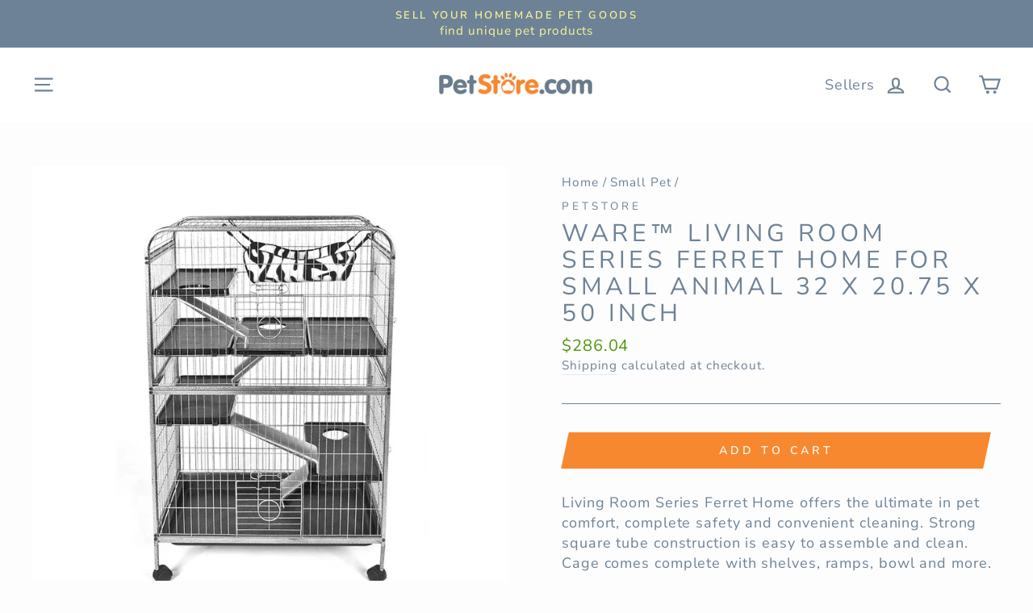

--- FILE ---
content_type: text/html; charset=utf-8
request_url: https://petstore.com/collections/small-pet/products/129727
body_size: 25780
content:
<!doctype html>
<html class="no-js" lang="en">
<head>
  <meta charset="utf-8">
  <meta http-equiv="X-UA-Compatible" content="IE=edge,chrome=1">
  <meta name="viewport" content="width=device-width,initial-scale=1">
  <meta name="theme-color" content="#f7882f">
  <link rel="canonical" href="https://petstore.com/products/129727"><link rel="shortcut icon" href="//petstore.com/cdn/shop/files/PS_paw_logo_48f63a06-e9cf-4e19-a8f5-91c93a764bf5_32x32.PNG?v=1615926572" type="image/png" />
  <title>Ware™ Living Room Series Ferret Home for Small Animal 32 X 20.75 X 50 
&ndash; Petstore.com
</title><meta name="description" content="Living Room Series Ferret Home offers the ultimate in pet comfort, complete safety and convenient cleaning. Strong square tube construction is easy to assemble and clean. Cage comes complete with shelves, ramps, bowl and more."><meta property="og:site_name" content="Petstore.com">
  <meta property="og:url" content="https://petstore.com/products/129727">
  <meta property="og:title" content="Ware™ Living Room Series Ferret Home for Small Animal 32 X 20.75 X 50 Inch">
  <meta property="og:type" content="product">
  <meta property="og:description" content="Living Room Series Ferret Home offers the ultimate in pet comfort, complete safety and convenient cleaning. Strong square tube construction is easy to assemble and clean. Cage comes complete with shelves, ramps, bowl and more."><meta property="og:image" content="http://petstore.com/cdn/shop/products/791611019245_1200x1200.jpg?v=1619219926">
  <meta property="og:image:secure_url" content="https://petstore.com/cdn/shop/products/791611019245_1200x1200.jpg?v=1619219926">
  <meta name="twitter:site" content="@PetStoreDeals">
  <meta name="twitter:card" content="summary_large_image">
  <meta name="twitter:title" content="Ware™ Living Room Series Ferret Home for Small Animal 32 X 20.75 X 50 Inch">
  <meta name="twitter:description" content="Living Room Series Ferret Home offers the ultimate in pet comfort, complete safety and convenient cleaning. Strong square tube construction is easy to assemble and clean. Cage comes complete with shelves, ramps, bowl and more.">


  <style data-shopify>
  @font-face {
  font-family: "Nunito Sans";
  font-weight: 400;
  font-style: normal;
  src: url("//petstore.com/cdn/fonts/nunito_sans/nunitosans_n4.0276fe080df0ca4e6a22d9cb55aed3ed5ba6b1da.woff2") format("woff2"),
       url("//petstore.com/cdn/fonts/nunito_sans/nunitosans_n4.b4964bee2f5e7fd9c3826447e73afe2baad607b7.woff") format("woff");
}

  @font-face {
  font-family: "Nunito Sans";
  font-weight: 400;
  font-style: normal;
  src: url("//petstore.com/cdn/fonts/nunito_sans/nunitosans_n4.0276fe080df0ca4e6a22d9cb55aed3ed5ba6b1da.woff2") format("woff2"),
       url("//petstore.com/cdn/fonts/nunito_sans/nunitosans_n4.b4964bee2f5e7fd9c3826447e73afe2baad607b7.woff") format("woff");
}


  @font-face {
  font-family: "Nunito Sans";
  font-weight: 600;
  font-style: normal;
  src: url("//petstore.com/cdn/fonts/nunito_sans/nunitosans_n6.6e9464eba570101a53130c8130a9e17a8eb55c21.woff2") format("woff2"),
       url("//petstore.com/cdn/fonts/nunito_sans/nunitosans_n6.25a0ac0c0a8a26038c7787054dd6058dfbc20fa8.woff") format("woff");
}

  @font-face {
  font-family: "Nunito Sans";
  font-weight: 400;
  font-style: italic;
  src: url("//petstore.com/cdn/fonts/nunito_sans/nunitosans_i4.6e408730afac1484cf297c30b0e67c86d17fc586.woff2") format("woff2"),
       url("//petstore.com/cdn/fonts/nunito_sans/nunitosans_i4.c9b6dcbfa43622b39a5990002775a8381942ae38.woff") format("woff");
}

  @font-face {
  font-family: "Nunito Sans";
  font-weight: 600;
  font-style: italic;
  src: url("//petstore.com/cdn/fonts/nunito_sans/nunitosans_i6.e62a4aa1de9af615155fca680231620b75369d24.woff2") format("woff2"),
       url("//petstore.com/cdn/fonts/nunito_sans/nunitosans_i6.84ec3dfef4c401afbcd538286a9d65b772072e4b.woff") format("woff");
}

</style>

  <link href="//petstore.com/cdn/shop/t/4/assets/theme.scss.css?v=180408441914580018161759259982" rel="stylesheet" type="text/css" media="all" />

  <style data-shopify>
    .collection-item__title {
      font-size: 18.4px;
    }

    @media screen and (min-width: 769px) {
      .collection-item__title {
        font-size: 23px;
      }
    }
  </style>

  <script>
    document.documentElement.className = document.documentElement.className.replace('no-js', 'js');

    window.theme = window.theme || {};
    theme.routes = {
      cart: "/cart",
      cartAdd: "/cart/add",
      cartChange: "/cart/change"
    };
    theme.strings = {
      addToCart: "Add to cart",
      soldOut: "Sold Out",
      unavailable: "Unavailable",
      stockLabel: "Only [count] items in stock!",
      willNotShipUntil: "Will not ship until [date]",
      willBeInStockAfter: "Will be in stock after [date]",
      waitingForStock: "Inventory on the way",
      savePrice: "Save [saved_amount]",
      cartEmpty: "Your cart is currently empty.",
      cartTermsConfirmation: "You must agree with the terms and conditions of sales to check out"
    };
    theme.settings = {
      dynamicVariantsEnable: true,
      dynamicVariantType: "button",
      cartType: "drawer",
      moneyFormat: "${{amount}}",
      saveType: "dollar",
      recentlyViewedEnabled: false,
      predictiveSearch: true,
      predictiveSearchType: "product,article,page",
      inventoryThreshold: 10,
      quickView: false,
      themeName: 'Impulse',
      themeVersion: "3.1.0"
    };
  </script>

  
  
  <script>window.performance && window.performance.mark && window.performance.mark('shopify.content_for_header.start');</script><meta id="shopify-digital-wallet" name="shopify-digital-wallet" content="/27249049675/digital_wallets/dialog">
<link rel="alternate" type="application/json+oembed" href="https://petstore.com/products/129727.oembed">
<script async="async" src="/checkouts/internal/preloads.js?locale=en-US"></script>
<script id="shopify-features" type="application/json">{"accessToken":"03e7bfadd1576744ce4a0036be7780f2","betas":["rich-media-storefront-analytics"],"domain":"petstore.com","predictiveSearch":true,"shopId":27249049675,"locale":"en"}</script>
<script>var Shopify = Shopify || {};
Shopify.shop = "petstoredotcom.myshopify.com";
Shopify.locale = "en";
Shopify.currency = {"active":"USD","rate":"1.0"};
Shopify.country = "US";
Shopify.theme = {"name":"Impulse","id":82946129995,"schema_name":"Impulse","schema_version":"3.1.0","theme_store_id":857,"role":"main"};
Shopify.theme.handle = "null";
Shopify.theme.style = {"id":null,"handle":null};
Shopify.cdnHost = "petstore.com/cdn";
Shopify.routes = Shopify.routes || {};
Shopify.routes.root = "/";</script>
<script type="module">!function(o){(o.Shopify=o.Shopify||{}).modules=!0}(window);</script>
<script>!function(o){function n(){var o=[];function n(){o.push(Array.prototype.slice.apply(arguments))}return n.q=o,n}var t=o.Shopify=o.Shopify||{};t.loadFeatures=n(),t.autoloadFeatures=n()}(window);</script>
<script id="shop-js-analytics" type="application/json">{"pageType":"product"}</script>
<script defer="defer" async type="module" src="//petstore.com/cdn/shopifycloud/shop-js/modules/v2/client.init-shop-cart-sync_C5BV16lS.en.esm.js"></script>
<script defer="defer" async type="module" src="//petstore.com/cdn/shopifycloud/shop-js/modules/v2/chunk.common_CygWptCX.esm.js"></script>
<script type="module">
  await import("//petstore.com/cdn/shopifycloud/shop-js/modules/v2/client.init-shop-cart-sync_C5BV16lS.en.esm.js");
await import("//petstore.com/cdn/shopifycloud/shop-js/modules/v2/chunk.common_CygWptCX.esm.js");

  window.Shopify.SignInWithShop?.initShopCartSync?.({"fedCMEnabled":true,"windoidEnabled":true});

</script>
<script>(function() {
  var isLoaded = false;
  function asyncLoad() {
    if (isLoaded) return;
    isLoaded = true;
    var urls = ["https:\/\/services.nofraud.com\/js\/device.js?shop=petstoredotcom.myshopify.com"];
    for (var i = 0; i < urls.length; i++) {
      var s = document.createElement('script');
      s.type = 'text/javascript';
      s.async = true;
      s.src = urls[i];
      var x = document.getElementsByTagName('script')[0];
      x.parentNode.insertBefore(s, x);
    }
  };
  if(window.attachEvent) {
    window.attachEvent('onload', asyncLoad);
  } else {
    window.addEventListener('load', asyncLoad, false);
  }
})();</script>
<script id="__st">var __st={"a":27249049675,"offset":-28800,"reqid":"7b3db1df-b4bb-45a6-ad24-dbf142e1a921-1768699278","pageurl":"petstore.com\/collections\/small-pet\/products\/129727","u":"391494e62e43","p":"product","rtyp":"product","rid":4661064859723};</script>
<script>window.ShopifyPaypalV4VisibilityTracking = true;</script>
<script id="captcha-bootstrap">!function(){'use strict';const t='contact',e='account',n='new_comment',o=[[t,t],['blogs',n],['comments',n],[t,'customer']],c=[[e,'customer_login'],[e,'guest_login'],[e,'recover_customer_password'],[e,'create_customer']],r=t=>t.map((([t,e])=>`form[action*='/${t}']:not([data-nocaptcha='true']) input[name='form_type'][value='${e}']`)).join(','),a=t=>()=>t?[...document.querySelectorAll(t)].map((t=>t.form)):[];function s(){const t=[...o],e=r(t);return a(e)}const i='password',u='form_key',d=['recaptcha-v3-token','g-recaptcha-response','h-captcha-response',i],f=()=>{try{return window.sessionStorage}catch{return}},m='__shopify_v',_=t=>t.elements[u];function p(t,e,n=!1){try{const o=window.sessionStorage,c=JSON.parse(o.getItem(e)),{data:r}=function(t){const{data:e,action:n}=t;return t[m]||n?{data:e,action:n}:{data:t,action:n}}(c);for(const[e,n]of Object.entries(r))t.elements[e]&&(t.elements[e].value=n);n&&o.removeItem(e)}catch(o){console.error('form repopulation failed',{error:o})}}const l='form_type',E='cptcha';function T(t){t.dataset[E]=!0}const w=window,h=w.document,L='Shopify',v='ce_forms',y='captcha';let A=!1;((t,e)=>{const n=(g='f06e6c50-85a8-45c8-87d0-21a2b65856fe',I='https://cdn.shopify.com/shopifycloud/storefront-forms-hcaptcha/ce_storefront_forms_captcha_hcaptcha.v1.5.2.iife.js',D={infoText:'Protected by hCaptcha',privacyText:'Privacy',termsText:'Terms'},(t,e,n)=>{const o=w[L][v],c=o.bindForm;if(c)return c(t,g,e,D).then(n);var r;o.q.push([[t,g,e,D],n]),r=I,A||(h.body.append(Object.assign(h.createElement('script'),{id:'captcha-provider',async:!0,src:r})),A=!0)});var g,I,D;w[L]=w[L]||{},w[L][v]=w[L][v]||{},w[L][v].q=[],w[L][y]=w[L][y]||{},w[L][y].protect=function(t,e){n(t,void 0,e),T(t)},Object.freeze(w[L][y]),function(t,e,n,w,h,L){const[v,y,A,g]=function(t,e,n){const i=e?o:[],u=t?c:[],d=[...i,...u],f=r(d),m=r(i),_=r(d.filter((([t,e])=>n.includes(e))));return[a(f),a(m),a(_),s()]}(w,h,L),I=t=>{const e=t.target;return e instanceof HTMLFormElement?e:e&&e.form},D=t=>v().includes(t);t.addEventListener('submit',(t=>{const e=I(t);if(!e)return;const n=D(e)&&!e.dataset.hcaptchaBound&&!e.dataset.recaptchaBound,o=_(e),c=g().includes(e)&&(!o||!o.value);(n||c)&&t.preventDefault(),c&&!n&&(function(t){try{if(!f())return;!function(t){const e=f();if(!e)return;const n=_(t);if(!n)return;const o=n.value;o&&e.removeItem(o)}(t);const e=Array.from(Array(32),(()=>Math.random().toString(36)[2])).join('');!function(t,e){_(t)||t.append(Object.assign(document.createElement('input'),{type:'hidden',name:u})),t.elements[u].value=e}(t,e),function(t,e){const n=f();if(!n)return;const o=[...t.querySelectorAll(`input[type='${i}']`)].map((({name:t})=>t)),c=[...d,...o],r={};for(const[a,s]of new FormData(t).entries())c.includes(a)||(r[a]=s);n.setItem(e,JSON.stringify({[m]:1,action:t.action,data:r}))}(t,e)}catch(e){console.error('failed to persist form',e)}}(e),e.submit())}));const S=(t,e)=>{t&&!t.dataset[E]&&(n(t,e.some((e=>e===t))),T(t))};for(const o of['focusin','change'])t.addEventListener(o,(t=>{const e=I(t);D(e)&&S(e,y())}));const B=e.get('form_key'),M=e.get(l),P=B&&M;t.addEventListener('DOMContentLoaded',(()=>{const t=y();if(P)for(const e of t)e.elements[l].value===M&&p(e,B);[...new Set([...A(),...v().filter((t=>'true'===t.dataset.shopifyCaptcha))])].forEach((e=>S(e,t)))}))}(h,new URLSearchParams(w.location.search),n,t,e,['guest_login'])})(!0,!0)}();</script>
<script integrity="sha256-4kQ18oKyAcykRKYeNunJcIwy7WH5gtpwJnB7kiuLZ1E=" data-source-attribution="shopify.loadfeatures" defer="defer" src="//petstore.com/cdn/shopifycloud/storefront/assets/storefront/load_feature-a0a9edcb.js" crossorigin="anonymous"></script>
<script data-source-attribution="shopify.dynamic_checkout.dynamic.init">var Shopify=Shopify||{};Shopify.PaymentButton=Shopify.PaymentButton||{isStorefrontPortableWallets:!0,init:function(){window.Shopify.PaymentButton.init=function(){};var t=document.createElement("script");t.src="https://petstore.com/cdn/shopifycloud/portable-wallets/latest/portable-wallets.en.js",t.type="module",document.head.appendChild(t)}};
</script>
<script data-source-attribution="shopify.dynamic_checkout.buyer_consent">
  function portableWalletsHideBuyerConsent(e){var t=document.getElementById("shopify-buyer-consent"),n=document.getElementById("shopify-subscription-policy-button");t&&n&&(t.classList.add("hidden"),t.setAttribute("aria-hidden","true"),n.removeEventListener("click",e))}function portableWalletsShowBuyerConsent(e){var t=document.getElementById("shopify-buyer-consent"),n=document.getElementById("shopify-subscription-policy-button");t&&n&&(t.classList.remove("hidden"),t.removeAttribute("aria-hidden"),n.addEventListener("click",e))}window.Shopify?.PaymentButton&&(window.Shopify.PaymentButton.hideBuyerConsent=portableWalletsHideBuyerConsent,window.Shopify.PaymentButton.showBuyerConsent=portableWalletsShowBuyerConsent);
</script>
<script data-source-attribution="shopify.dynamic_checkout.cart.bootstrap">document.addEventListener("DOMContentLoaded",(function(){function t(){return document.querySelector("shopify-accelerated-checkout-cart, shopify-accelerated-checkout")}if(t())Shopify.PaymentButton.init();else{new MutationObserver((function(e,n){t()&&(Shopify.PaymentButton.init(),n.disconnect())})).observe(document.body,{childList:!0,subtree:!0})}}));
</script>

<script>window.performance && window.performance.mark && window.performance.mark('shopify.content_for_header.end');</script>

  <script src="//petstore.com/cdn/shop/t/4/assets/vendor-scripts-v6.js" defer="defer"></script>

  

  <script src="//petstore.com/cdn/shop/t/4/assets/theme.js?v=134370449880136741431594066604" defer="defer"></script><!-- BEGIN app block: shopify://apps/buddha-mega-menu-navigation/blocks/megamenu/dbb4ce56-bf86-4830-9b3d-16efbef51c6f -->
<script>
        var productImageAndPrice = [],
            collectionImages = [],
            articleImages = [],
            mmLivIcons = false,
            mmFlipClock = false,
            mmFixesUseJquery = false,
            mmNumMMI = 2,
            mmSchemaTranslation = {},
            mmMenuStrings =  [] ,
            mmShopLocale = "en",
            mmShopLocaleCollectionsRoute = "/collections",
            mmSchemaDesignJSON = [{"action":"menu-select","value":"none"},{"action":"design","setting":"font_family","value":"Default"},{"action":"design","setting":"tree_sub_direction","value":"set_tree_auto"},{"action":"design","setting":"button_background_hover_color","value":"#0d8781"},{"action":"design","setting":"button_background_color","value":"#0da19a"},{"action":"design","setting":"button_text_hover_color","value":"#ffffff"},{"action":"design","setting":"button_text_color","value":"#ffffff"},{"action":"design","setting":"font_size","value":"13px"},{"action":"design","setting":"vertical_text_color","value":"#4e4e4e"},{"action":"design","setting":"vertical_link_color","value":"#4e4e4e"},{"action":"design","setting":"vertical_link_hover_color","value":"#0da19a"},{"action":"design","setting":"vertical_font_size","value":"13px"},{"action":"design","setting":"text_color","value":"#ffffff"},{"action":"design","setting":"background_color","value":"#648ad6"},{"action":"design","setting":"background_hover_color","value":"#639cd6"},{"action":"design","setting":"link_color","value":"#f36e2f"},{"action":"design","setting":"link_hover_color","value":"#eaf07f"}],
            mmDomChangeSkipUl = "",
            buddhaMegaMenuShop = "petstoredotcom.myshopify.com",
            mmWireframeCompression = "0",
            mmExtensionAssetUrl = "https://cdn.shopify.com/extensions/019abe06-4a3f-7763-88da-170e1b54169b/mega-menu-151/assets/";var bestSellersHTML = '';var newestProductsHTML = '';/* get link lists api */
        var linkLists={"main-menu" : {"title":"Main menu", "items":["/",]},"footer" : {"title":"Footer menu", "items":["/policies/terms-of-service","/policies/privacy-policy","/policies/shipping-policy","/policies/refund-policy","/blogs/news",]},"main-menu-2" : {"title":"Main Menu 2", "items":["/collections/dog","/collections/cat","/collections/aquarium-pond","/collections/reptile","/collections/bird","/collections/small-pet",]},"customer-account-main-menu" : {"title":"Customer account main menu", "items":["/","https://shopify.com/27249049675/account/orders?locale=en&amp;region_country=US",]},};/*ENDPARSE*/

        

        /* set product prices *//* get the collection images *//* get the article images *//* customer fixes */
        var mmThemeFixesBeforeInit = function(){ customMenuUls = "#NavDrawer .mobile-nav, .site-header .site-navigation, ul"; mmAddStyle(".site-header__search-container, .drawer {z-index: 1001 !important;}"); }; var mmThemeFixesBefore = function(){ if (tempMenuObject.u.matches("#NavDrawer .mobile-nav")) { tempMenuObject.forceMenu = true; tempMenuObject.skipCheck = true; tempMenuObject.liClasses = "mobile-nav__item"; tempMenuObject.aClasses = "mobile-nav__link"; tempMenuObject.liItems = mmNot(tempMenuObject.u.children, ".mobile-nav__item--secondary"); } else if (tempMenuObject.u.matches(".site-navigation")) { tempMenuObject.forceMenu = true; tempMenuObject.skipCheck = true; tempMenuObject.liClasses = "site-nav__item"; tempMenuObject.aClasses = "site-nav__link"; tempMenuObject.liItems = tempMenuObject.u.children; } mmAddStyle(" .header-item--split-left .buddha-menu-item:nth-child(n+" + (Math.ceil(mmNumMMI/2)+1) + ") {display: none !important;} .header-item--split-right .buddha-menu-item:nth-child(-n+" + (Math.ceil(mmNumMMI/2)) + ") {display: none !important;} "); }; 
        

        var mmWireframe = {"html" : "<li class=\"buddha-menu-item\"  ><a data-href=\"/\" href=\"/\" aria-label=\"Menu\" data-no-instant=\"\" onclick=\"mmGoToPage(this, event); return false;\"  ><span class=\"mm-title\">Menu</span><i class=\"mm-arrow mm-angle-down\" aria-hidden=\"true\"></i><span class=\"toggle-menu-btn\" style=\"display:none;\" title=\"Toggle menu\" onclick=\"return toggleSubmenu(this)\"><span class=\"mm-arrow-icon\"><span class=\"bar-one\"></span><span class=\"bar-two\"></span></span></span></a><ul class=\"mm-submenu tree  small \"><li data-href=\"/collections/dog\" href=\"/collections/dog\" aria-label=\"Dog\" data-no-instant=\"\" onclick=\"mmGoToPage(this, event); return false;\"  ><a data-href=\"/collections/dog\" href=\"/collections/dog\" aria-label=\"Dog\" data-no-instant=\"\" onclick=\"mmGoToPage(this, event); return false;\"  ><span class=\"mm-title\">Dog</span><i class=\"mm-arrow mm-angle-down\" aria-hidden=\"true\"></i><span class=\"toggle-menu-btn\" style=\"display:none;\" title=\"Toggle menu\" onclick=\"return toggleSubmenu(this)\"><span class=\"mm-arrow-icon\"><span class=\"bar-one\"></span><span class=\"bar-two\"></span></span></span></a><ul class=\"mm-submenu tree  small \"><li data-href=\"/collections/beds\" href=\"/collections/beds\" aria-label=\"Beds\" data-no-instant=\"\" onclick=\"mmGoToPage(this, event); return false;\"  ><a data-href=\"/collections/beds\" href=\"/collections/beds\" aria-label=\"Beds\" data-no-instant=\"\" onclick=\"mmGoToPage(this, event); return false;\"  ><span class=\"mm-title\">Beds</span></a></li><li data-href=\"/collections/clean-up\" href=\"/collections/clean-up\" aria-label=\"Clean Up\" data-no-instant=\"\" onclick=\"mmGoToPage(this, event); return false;\"  ><a data-href=\"/collections/clean-up\" href=\"/collections/clean-up\" aria-label=\"Clean Up\" data-no-instant=\"\" onclick=\"mmGoToPage(this, event); return false;\"  ><span class=\"mm-title\">Clean Up</span></a></li><li data-href=\"/collections/clothing-apparel\" href=\"/collections/clothing-apparel\" aria-label=\"Clothing & Apparel\" data-no-instant=\"\" onclick=\"mmGoToPage(this, event); return false;\"  ><a data-href=\"/collections/clothing-apparel\" href=\"/collections/clothing-apparel\" aria-label=\"Clothing & Apparel\" data-no-instant=\"\" onclick=\"mmGoToPage(this, event); return false;\"  ><span class=\"mm-title\">Clothing & Apparel</span></a></li><li data-href=\"/collections/collars-leashes-etc\" href=\"/collections/collars-leashes-etc\" aria-label=\"Collars, Leashes, Etc\" data-no-instant=\"\" onclick=\"mmGoToPage(this, event); return false;\"  ><a data-href=\"/collections/collars-leashes-etc\" href=\"/collections/collars-leashes-etc\" aria-label=\"Collars, Leashes, Etc\" data-no-instant=\"\" onclick=\"mmGoToPage(this, event); return false;\"  ><span class=\"mm-title\">Collars, Leashes, Etc</span></a></li><li data-href=\"/collections/crates-kennels-houses\" href=\"/collections/crates-kennels-houses\" aria-label=\"Crates, Kennels, Houses\" data-no-instant=\"\" onclick=\"mmGoToPage(this, event); return false;\"  ><a data-href=\"/collections/crates-kennels-houses\" href=\"/collections/crates-kennels-houses\" aria-label=\"Crates, Kennels, Houses\" data-no-instant=\"\" onclick=\"mmGoToPage(this, event); return false;\"  ><span class=\"mm-title\">Crates, Kennels, Houses</span></a></li><li data-href=\"/collections/food-2\" href=\"/collections/food-2\" aria-label=\"Food\" data-no-instant=\"\" onclick=\"mmGoToPage(this, event); return false;\"  ><a data-href=\"/collections/food-2\" href=\"/collections/food-2\" aria-label=\"Food\" data-no-instant=\"\" onclick=\"mmGoToPage(this, event); return false;\"  ><span class=\"mm-title\">Food</span><i class=\"mm-arrow mm-angle-down\" aria-hidden=\"true\"></i><span class=\"toggle-menu-btn\" style=\"display:none;\" title=\"Toggle menu\" onclick=\"return toggleSubmenu(this)\"><span class=\"mm-arrow-icon\"><span class=\"bar-one\"></span><span class=\"bar-two\"></span></span></span></a><ul class=\"mm-submenu tree  small mm-last-level\"><li data-href=\"/collections/freeze-dried-food\" href=\"/collections/freeze-dried-food\" aria-label=\"Freeze Dried Food\" data-no-instant=\"\" onclick=\"mmGoToPage(this, event); return false;\"  ><a data-href=\"/collections/freeze-dried-food\" href=\"/collections/freeze-dried-food\" aria-label=\"Freeze Dried Food\" data-no-instant=\"\" onclick=\"mmGoToPage(this, event); return false;\"  ><span class=\"mm-title\">Freeze Dried Food</span></a></li><li data-href=\"/collections/supplemental-food\" href=\"/collections/supplemental-food\" aria-label=\"Supplemental Food\" data-no-instant=\"\" onclick=\"mmGoToPage(this, event); return false;\"  ><a data-href=\"/collections/supplemental-food\" href=\"/collections/supplemental-food\" aria-label=\"Supplemental Food\" data-no-instant=\"\" onclick=\"mmGoToPage(this, event); return false;\"  ><span class=\"mm-title\">Supplemental Food</span></a></li><li data-href=\"/collections/wet-food\" href=\"/collections/wet-food\" aria-label=\"Wet Food\" data-no-instant=\"\" onclick=\"mmGoToPage(this, event); return false;\"  ><a data-href=\"/collections/wet-food\" href=\"/collections/wet-food\" aria-label=\"Wet Food\" data-no-instant=\"\" onclick=\"mmGoToPage(this, event); return false;\"  ><span class=\"mm-title\">Wet Food</span></a></li></ul></li><li data-href=\"/collections/doors-gates\" href=\"/collections/doors-gates\" aria-label=\"Doors & Gates\" data-no-instant=\"\" onclick=\"mmGoToPage(this, event); return false;\"  ><a data-href=\"/collections/doors-gates\" href=\"/collections/doors-gates\" aria-label=\"Doors & Gates\" data-no-instant=\"\" onclick=\"mmGoToPage(this, event); return false;\"  ><span class=\"mm-title\">Doors & Gates</span></a></li><li data-href=\"/collections/feeders-waterers\" href=\"/collections/feeders-waterers\" aria-label=\"Feeders & Waterers\" data-no-instant=\"\" onclick=\"mmGoToPage(this, event); return false;\"  ><a data-href=\"/collections/feeders-waterers\" href=\"/collections/feeders-waterers\" aria-label=\"Feeders & Waterers\" data-no-instant=\"\" onclick=\"mmGoToPage(this, event); return false;\"  ><span class=\"mm-title\">Feeders & Waterers</span></a></li><li data-href=\"/collections/flea-tick\" href=\"/collections/flea-tick\" aria-label=\"Flea & Tick\" data-no-instant=\"\" onclick=\"mmGoToPage(this, event); return false;\"  ><a data-href=\"/collections/flea-tick\" href=\"/collections/flea-tick\" aria-label=\"Flea & Tick\" data-no-instant=\"\" onclick=\"mmGoToPage(this, event); return false;\"  ><span class=\"mm-title\">Flea & Tick</span></a></li><li data-href=\"/collections/grooming\" href=\"/collections/grooming\" aria-label=\"Grooming\" data-no-instant=\"\" onclick=\"mmGoToPage(this, event); return false;\"  ><a data-href=\"/collections/grooming\" href=\"/collections/grooming\" aria-label=\"Grooming\" data-no-instant=\"\" onclick=\"mmGoToPage(this, event); return false;\"  ><span class=\"mm-title\">Grooming</span></a></li><li data-href=\"/collections/health-care-1\" href=\"/collections/health-care-1\" aria-label=\"Health Care\" data-no-instant=\"\" onclick=\"mmGoToPage(this, event); return false;\"  ><a data-href=\"/collections/health-care-1\" href=\"/collections/health-care-1\" aria-label=\"Health Care\" data-no-instant=\"\" onclick=\"mmGoToPage(this, event); return false;\"  ><span class=\"mm-title\">Health Care</span><i class=\"mm-arrow mm-angle-down\" aria-hidden=\"true\"></i><span class=\"toggle-menu-btn\" style=\"display:none;\" title=\"Toggle menu\" onclick=\"return toggleSubmenu(this)\"><span class=\"mm-arrow-icon\"><span class=\"bar-one\"></span><span class=\"bar-two\"></span></span></span></a><ul class=\"mm-submenu tree  small mm-last-level\"><li data-href=\"/collections/vitamins-supplements\" href=\"/collections/vitamins-supplements\" aria-label=\"Vitamins & Supplements\" data-no-instant=\"\" onclick=\"mmGoToPage(this, event); return false;\"  ><a data-href=\"/collections/vitamins-supplements\" href=\"/collections/vitamins-supplements\" aria-label=\"Vitamins & Supplements\" data-no-instant=\"\" onclick=\"mmGoToPage(this, event); return false;\"  ><span class=\"mm-title\">Vitamins & Supplements</span></a></li></ul></li><li data-href=\"/collections/puppy\" href=\"/collections/puppy\" aria-label=\"Puppy\" data-no-instant=\"\" onclick=\"mmGoToPage(this, event); return false;\"  ><a data-href=\"/collections/puppy\" href=\"/collections/puppy\" aria-label=\"Puppy\" data-no-instant=\"\" onclick=\"mmGoToPage(this, event); return false;\"  ><span class=\"mm-title\">Puppy</span><i class=\"mm-arrow mm-angle-down\" aria-hidden=\"true\"></i><span class=\"toggle-menu-btn\" style=\"display:none;\" title=\"Toggle menu\" onclick=\"return toggleSubmenu(this)\"><span class=\"mm-arrow-icon\"><span class=\"bar-one\"></span><span class=\"bar-two\"></span></span></span></a><ul class=\"mm-submenu tree  small mm-last-level\"><li data-href=\"/collections/puppy-food\" href=\"/collections/puppy-food\" aria-label=\"Puppy Food\" data-no-instant=\"\" onclick=\"mmGoToPage(this, event); return false;\"  ><a data-href=\"/collections/puppy-food\" href=\"/collections/puppy-food\" aria-label=\"Puppy Food\" data-no-instant=\"\" onclick=\"mmGoToPage(this, event); return false;\"  ><span class=\"mm-title\">Puppy Food</span></a></li></ul></li><li data-href=\"/collections/toys\" href=\"/collections/toys\" aria-label=\"Toys\" data-no-instant=\"\" onclick=\"mmGoToPage(this, event); return false;\"  ><a data-href=\"/collections/toys\" href=\"/collections/toys\" aria-label=\"Toys\" data-no-instant=\"\" onclick=\"mmGoToPage(this, event); return false;\"  ><span class=\"mm-title\">Toys</span></a></li><li data-href=\"/collections/training-behavior\" href=\"/collections/training-behavior\" aria-label=\"Training & Behavior\" data-no-instant=\"\" onclick=\"mmGoToPage(this, event); return false;\"  ><a data-href=\"/collections/training-behavior\" href=\"/collections/training-behavior\" aria-label=\"Training & Behavior\" data-no-instant=\"\" onclick=\"mmGoToPage(this, event); return false;\"  ><span class=\"mm-title\">Training & Behavior</span></a></li><li data-href=\"/collections/travel-outdoor\" href=\"/collections/travel-outdoor\" aria-label=\"Travel & Outdoor\" data-no-instant=\"\" onclick=\"mmGoToPage(this, event); return false;\"  ><a data-href=\"/collections/travel-outdoor\" href=\"/collections/travel-outdoor\" aria-label=\"Travel & Outdoor\" data-no-instant=\"\" onclick=\"mmGoToPage(this, event); return false;\"  ><span class=\"mm-title\">Travel & Outdoor</span></a></li><li data-href=\"/collections/treats\" href=\"/collections/treats\" aria-label=\"Treats\" data-no-instant=\"\" onclick=\"mmGoToPage(this, event); return false;\"  ><a data-href=\"/collections/treats\" href=\"/collections/treats\" aria-label=\"Treats\" data-no-instant=\"\" onclick=\"mmGoToPage(this, event); return false;\"  ><span class=\"mm-title\">Treats</span></a></li><li data-href=\"/collections/everything-else-1\" href=\"/collections/everything-else-1\" aria-label=\"Everything Else\" data-no-instant=\"\" onclick=\"mmGoToPage(this, event); return false;\"  ><a data-href=\"/collections/everything-else-1\" href=\"/collections/everything-else-1\" aria-label=\"Everything Else\" data-no-instant=\"\" onclick=\"mmGoToPage(this, event); return false;\"  ><span class=\"mm-title\">Everything Else</span></a></li></ul></li><li data-href=\"/collections/cat\" href=\"/collections/cat\" aria-label=\"Cat\" data-no-instant=\"\" onclick=\"mmGoToPage(this, event); return false;\"  ><a data-href=\"/collections/cat\" href=\"/collections/cat\" aria-label=\"Cat\" data-no-instant=\"\" onclick=\"mmGoToPage(this, event); return false;\"  ><span class=\"mm-title\">Cat</span><i class=\"mm-arrow mm-angle-down\" aria-hidden=\"true\"></i><span class=\"toggle-menu-btn\" style=\"display:none;\" title=\"Toggle menu\" onclick=\"return toggleSubmenu(this)\"><span class=\"mm-arrow-icon\"><span class=\"bar-one\"></span><span class=\"bar-two\"></span></span></span></a><ul class=\"mm-submenu tree  small \"><li data-href=\"/collections/beds-1\" href=\"/collections/beds-1\" aria-label=\"Beds\" data-no-instant=\"\" onclick=\"mmGoToPage(this, event); return false;\"  ><a data-href=\"/collections/beds-1\" href=\"/collections/beds-1\" aria-label=\"Beds\" data-no-instant=\"\" onclick=\"mmGoToPage(this, event); return false;\"  ><span class=\"mm-title\">Beds</span></a></li><li data-href=\"/collections/cages-carriers\" href=\"/collections/cages-carriers\" aria-label=\"Cages & Carriers\" data-no-instant=\"\" onclick=\"mmGoToPage(this, event); return false;\"  ><a data-href=\"/collections/cages-carriers\" href=\"/collections/cages-carriers\" aria-label=\"Cages & Carriers\" data-no-instant=\"\" onclick=\"mmGoToPage(this, event); return false;\"  ><span class=\"mm-title\">Cages & Carriers</span></a></li><li data-href=\"/collections/clean-up-1\" href=\"/collections/clean-up-1\" aria-label=\"Clean Up\" data-no-instant=\"\" onclick=\"mmGoToPage(this, event); return false;\"  ><a data-href=\"/collections/clean-up-1\" href=\"/collections/clean-up-1\" aria-label=\"Clean Up\" data-no-instant=\"\" onclick=\"mmGoToPage(this, event); return false;\"  ><span class=\"mm-title\">Clean Up</span></a></li><li data-href=\"/collections/clothing-apparel-1\" href=\"/collections/clothing-apparel-1\" aria-label=\"Clothing & Apparel\" data-no-instant=\"\" onclick=\"mmGoToPage(this, event); return false;\"  ><a data-href=\"/collections/clothing-apparel-1\" href=\"/collections/clothing-apparel-1\" aria-label=\"Clothing & Apparel\" data-no-instant=\"\" onclick=\"mmGoToPage(this, event); return false;\"  ><span class=\"mm-title\">Clothing & Apparel</span></a></li><li data-href=\"/collections/collars-leashes-etc-1\" href=\"/collections/collars-leashes-etc-1\" aria-label=\"Collars, Leashes, Etc\" data-no-instant=\"\" onclick=\"mmGoToPage(this, event); return false;\"  ><a data-href=\"/collections/collars-leashes-etc-1\" href=\"/collections/collars-leashes-etc-1\" aria-label=\"Collars, Leashes, Etc\" data-no-instant=\"\" onclick=\"mmGoToPage(this, event); return false;\"  ><span class=\"mm-title\">Collars, Leashes, Etc</span></a></li><li data-href=\"/collections/doors\" href=\"/collections/doors\" aria-label=\"Doors\" data-no-instant=\"\" onclick=\"mmGoToPage(this, event); return false;\"  ><a data-href=\"/collections/doors\" href=\"/collections/doors\" aria-label=\"Doors\" data-no-instant=\"\" onclick=\"mmGoToPage(this, event); return false;\"  ><span class=\"mm-title\">Doors</span></a></li><li data-href=\"/collections/feeders-waterers-1\" href=\"/collections/feeders-waterers-1\" aria-label=\"Feeders & Waterers\" data-no-instant=\"\" onclick=\"mmGoToPage(this, event); return false;\"  ><a data-href=\"/collections/feeders-waterers-1\" href=\"/collections/feeders-waterers-1\" aria-label=\"Feeders & Waterers\" data-no-instant=\"\" onclick=\"mmGoToPage(this, event); return false;\"  ><span class=\"mm-title\">Feeders & Waterers</span></a></li><li data-href=\"/collections/flea-tick-1\" href=\"/collections/flea-tick-1\" aria-label=\"Flea & Tick\" data-no-instant=\"\" onclick=\"mmGoToPage(this, event); return false;\"  ><a data-href=\"/collections/flea-tick-1\" href=\"/collections/flea-tick-1\" aria-label=\"Flea & Tick\" data-no-instant=\"\" onclick=\"mmGoToPage(this, event); return false;\"  ><span class=\"mm-title\">Flea & Tick</span></a></li><li data-href=\"/collections/food-3\" href=\"/collections/food-3\" aria-label=\"Food\" data-no-instant=\"\" onclick=\"mmGoToPage(this, event); return false;\"  ><a data-href=\"/collections/food-3\" href=\"/collections/food-3\" aria-label=\"Food\" data-no-instant=\"\" onclick=\"mmGoToPage(this, event); return false;\"  ><span class=\"mm-title\">Food</span><i class=\"mm-arrow mm-angle-down\" aria-hidden=\"true\"></i><span class=\"toggle-menu-btn\" style=\"display:none;\" title=\"Toggle menu\" onclick=\"return toggleSubmenu(this)\"><span class=\"mm-arrow-icon\"><span class=\"bar-one\"></span><span class=\"bar-two\"></span></span></span></a><ul class=\"mm-submenu tree  small mm-last-level\"><li data-href=\"/collections/supplemental-food-1\" href=\"/collections/supplemental-food-1\" aria-label=\"Supplemental Food\" data-no-instant=\"\" onclick=\"mmGoToPage(this, event); return false;\"  ><a data-href=\"/collections/supplemental-food-1\" href=\"/collections/supplemental-food-1\" aria-label=\"Supplemental Food\" data-no-instant=\"\" onclick=\"mmGoToPage(this, event); return false;\"  ><span class=\"mm-title\">Supplemental Food</span></a></li><li data-href=\"/collections/wet-food-1\" href=\"/collections/wet-food-1\" aria-label=\"Wet Food\" data-no-instant=\"\" onclick=\"mmGoToPage(this, event); return false;\"  ><a data-href=\"/collections/wet-food-1\" href=\"/collections/wet-food-1\" aria-label=\"Wet Food\" data-no-instant=\"\" onclick=\"mmGoToPage(this, event); return false;\"  ><span class=\"mm-title\">Wet Food</span></a></li><li data-href=\"/collections/freeze-dried-food-1\" href=\"/collections/freeze-dried-food-1\" aria-label=\"Freeze Dried Food\" data-no-instant=\"\" onclick=\"mmGoToPage(this, event); return false;\"  ><a data-href=\"/collections/freeze-dried-food-1\" href=\"/collections/freeze-dried-food-1\" aria-label=\"Freeze Dried Food\" data-no-instant=\"\" onclick=\"mmGoToPage(this, event); return false;\"  ><span class=\"mm-title\">Freeze Dried Food</span></a></li></ul></li><li data-href=\"/collections/furniture-scratchers\" href=\"/collections/furniture-scratchers\" aria-label=\"Furniture & Scratchers\" data-no-instant=\"\" onclick=\"mmGoToPage(this, event); return false;\"  ><a data-href=\"/collections/furniture-scratchers\" href=\"/collections/furniture-scratchers\" aria-label=\"Furniture & Scratchers\" data-no-instant=\"\" onclick=\"mmGoToPage(this, event); return false;\"  ><span class=\"mm-title\">Furniture & Scratchers</span></a></li><li data-href=\"/collections/grooming-1\" href=\"/collections/grooming-1\" aria-label=\"Grooming\" data-no-instant=\"\" onclick=\"mmGoToPage(this, event); return false;\"  ><a data-href=\"/collections/grooming-1\" href=\"/collections/grooming-1\" aria-label=\"Grooming\" data-no-instant=\"\" onclick=\"mmGoToPage(this, event); return false;\"  ><span class=\"mm-title\">Grooming</span></a></li><li data-href=\"/collections/health-care-2\" href=\"/collections/health-care-2\" aria-label=\"Health Care\" data-no-instant=\"\" onclick=\"mmGoToPage(this, event); return false;\"  ><a data-href=\"/collections/health-care-2\" href=\"/collections/health-care-2\" aria-label=\"Health Care\" data-no-instant=\"\" onclick=\"mmGoToPage(this, event); return false;\"  ><span class=\"mm-title\">Health Care</span></a></li><li data-href=\"/collections/litter-odor\" href=\"/collections/litter-odor\" aria-label=\"Litter & Odor\" data-no-instant=\"\" onclick=\"mmGoToPage(this, event); return false;\"  ><a data-href=\"/collections/litter-odor\" href=\"/collections/litter-odor\" aria-label=\"Litter & Odor\" data-no-instant=\"\" onclick=\"mmGoToPage(this, event); return false;\"  ><span class=\"mm-title\">Litter & Odor</span></a></li><li data-href=\"/collections/toys-1\" href=\"/collections/toys-1\" aria-label=\"Toys\" data-no-instant=\"\" onclick=\"mmGoToPage(this, event); return false;\"  ><a data-href=\"/collections/toys-1\" href=\"/collections/toys-1\" aria-label=\"Toys\" data-no-instant=\"\" onclick=\"mmGoToPage(this, event); return false;\"  ><span class=\"mm-title\">Toys</span></a></li><li data-href=\"/collections/training-behavior-1\" href=\"/collections/training-behavior-1\" aria-label=\"Training & Behavior\" data-no-instant=\"\" onclick=\"mmGoToPage(this, event); return false;\"  ><a data-href=\"/collections/training-behavior-1\" href=\"/collections/training-behavior-1\" aria-label=\"Training & Behavior\" data-no-instant=\"\" onclick=\"mmGoToPage(this, event); return false;\"  ><span class=\"mm-title\">Training & Behavior</span></a></li><li data-href=\"/collections/treats-1\" href=\"/collections/treats-1\" aria-label=\"Treats\" data-no-instant=\"\" onclick=\"mmGoToPage(this, event); return false;\"  ><a data-href=\"/collections/treats-1\" href=\"/collections/treats-1\" aria-label=\"Treats\" data-no-instant=\"\" onclick=\"mmGoToPage(this, event); return false;\"  ><span class=\"mm-title\">Treats</span></a></li><li data-href=\"/collections/everything-else\" href=\"/collections/everything-else\" aria-label=\"Everything Else\" data-no-instant=\"\" onclick=\"mmGoToPage(this, event); return false;\"  ><a data-href=\"/collections/everything-else\" href=\"/collections/everything-else\" aria-label=\"Everything Else\" data-no-instant=\"\" onclick=\"mmGoToPage(this, event); return false;\"  ><span class=\"mm-title\">Everything Else</span></a></li></ul></li><li data-href=\"/collections/aquarium-pond\" href=\"/collections/aquarium-pond\" aria-label=\"Aquarium & Pond\" data-no-instant=\"\" onclick=\"mmGoToPage(this, event); return false;\"  ><a data-href=\"/collections/aquarium-pond\" href=\"/collections/aquarium-pond\" aria-label=\"Aquarium & Pond\" data-no-instant=\"\" onclick=\"mmGoToPage(this, event); return false;\"  ><span class=\"mm-title\">Aquarium & Pond</span><i class=\"mm-arrow mm-angle-down\" aria-hidden=\"true\"></i><span class=\"toggle-menu-btn\" style=\"display:none;\" title=\"Toggle menu\" onclick=\"return toggleSubmenu(this)\"><span class=\"mm-arrow-icon\"><span class=\"bar-one\"></span><span class=\"bar-two\"></span></span></span></a><ul class=\"mm-submenu tree  small mm-last-level\"><li data-href=\"/collections/additives-supplements\" href=\"/collections/additives-supplements\" aria-label=\"Additives & Supplements\" data-no-instant=\"\" onclick=\"mmGoToPage(this, event); return false;\"  ><a data-href=\"/collections/additives-supplements\" href=\"/collections/additives-supplements\" aria-label=\"Additives & Supplements\" data-no-instant=\"\" onclick=\"mmGoToPage(this, event); return false;\"  ><span class=\"mm-title\">Additives & Supplements</span></a></li><li data-href=\"/collections/aeration-co2\" href=\"/collections/aeration-co2\" aria-label=\"Aeration & CO2\" data-no-instant=\"\" onclick=\"mmGoToPage(this, event); return false;\"  ><a data-href=\"/collections/aeration-co2\" href=\"/collections/aeration-co2\" aria-label=\"Aeration & CO2\" data-no-instant=\"\" onclick=\"mmGoToPage(this, event); return false;\"  ><span class=\"mm-title\">Aeration & CO2</span></a></li><li data-href=\"/collections/aquariums\" href=\"/collections/aquariums\" aria-label=\"Aquariums\" data-no-instant=\"\" onclick=\"mmGoToPage(this, event); return false;\"  ><a data-href=\"/collections/aquariums\" href=\"/collections/aquariums\" aria-label=\"Aquariums\" data-no-instant=\"\" onclick=\"mmGoToPage(this, event); return false;\"  ><span class=\"mm-title\">Aquariums</span></a></li><li data-href=\"/collections/decor-substrate\" href=\"/collections/decor-substrate\" aria-label=\"Decor & Substrate\" data-no-instant=\"\" onclick=\"mmGoToPage(this, event); return false;\"  ><a data-href=\"/collections/decor-substrate\" href=\"/collections/decor-substrate\" aria-label=\"Decor & Substrate\" data-no-instant=\"\" onclick=\"mmGoToPage(this, event); return false;\"  ><span class=\"mm-title\">Decor & Substrate</span></a></li><li data-href=\"/collections/food\" href=\"/collections/food\" aria-label=\"Food\" data-no-instant=\"\" onclick=\"mmGoToPage(this, event); return false;\"  ><a data-href=\"/collections/food\" href=\"/collections/food\" aria-label=\"Food\" data-no-instant=\"\" onclick=\"mmGoToPage(this, event); return false;\"  ><span class=\"mm-title\">Food</span></a></li><li data-href=\"/collections/filter-media\" href=\"/collections/filter-media\" aria-label=\"Filter Media\" data-no-instant=\"\" onclick=\"mmGoToPage(this, event); return false;\"  ><a data-href=\"/collections/filter-media\" href=\"/collections/filter-media\" aria-label=\"Filter Media\" data-no-instant=\"\" onclick=\"mmGoToPage(this, event); return false;\"  ><span class=\"mm-title\">Filter Media</span></a></li><li data-href=\"/collections/filtration\" href=\"/collections/filtration\" aria-label=\"Filtration\" data-no-instant=\"\" onclick=\"mmGoToPage(this, event); return false;\"  ><a data-href=\"/collections/filtration\" href=\"/collections/filtration\" aria-label=\"Filtration\" data-no-instant=\"\" onclick=\"mmGoToPage(this, event); return false;\"  ><span class=\"mm-title\">Filtration</span></a></li><li data-href=\"/collections/freshwater-specialty\" href=\"/collections/freshwater-specialty\" aria-label=\"Freshwater Specialty\" data-no-instant=\"\" onclick=\"mmGoToPage(this, event); return false;\"  ><a data-href=\"/collections/freshwater-specialty\" href=\"/collections/freshwater-specialty\" aria-label=\"Freshwater Specialty\" data-no-instant=\"\" onclick=\"mmGoToPage(this, event); return false;\"  ><span class=\"mm-title\">Freshwater Specialty</span></a></li><li data-href=\"/collections/heaters-chillers\" href=\"/collections/heaters-chillers\" aria-label=\"Heaters & Chillers\" data-no-instant=\"\" onclick=\"mmGoToPage(this, event); return false;\"  ><a data-href=\"/collections/heaters-chillers\" href=\"/collections/heaters-chillers\" aria-label=\"Heaters & Chillers\" data-no-instant=\"\" onclick=\"mmGoToPage(this, event); return false;\"  ><span class=\"mm-title\">Heaters & Chillers</span></a></li><li data-href=\"/collections/maintenance\" href=\"/collections/maintenance\" aria-label=\"Maintenance\" data-no-instant=\"\" onclick=\"mmGoToPage(this, event); return false;\"  ><a data-href=\"/collections/maintenance\" href=\"/collections/maintenance\" aria-label=\"Maintenance\" data-no-instant=\"\" onclick=\"mmGoToPage(this, event); return false;\"  ><span class=\"mm-title\">Maintenance</span></a></li><li data-href=\"/collections/medication\" href=\"/collections/medication\" aria-label=\"Medication\" data-no-instant=\"\" onclick=\"mmGoToPage(this, event); return false;\"  ><a data-href=\"/collections/medication\" href=\"/collections/medication\" aria-label=\"Medication\" data-no-instant=\"\" onclick=\"mmGoToPage(this, event); return false;\"  ><span class=\"mm-title\">Medication</span></a></li><li data-href=\"/collections/pond\" href=\"/collections/pond\" aria-label=\"Pond\" data-no-instant=\"\" onclick=\"mmGoToPage(this, event); return false;\"  ><a data-href=\"/collections/pond\" href=\"/collections/pond\" aria-label=\"Pond\" data-no-instant=\"\" onclick=\"mmGoToPage(this, event); return false;\"  ><span class=\"mm-title\">Pond</span></a></li><li data-href=\"/collections/pumps-powerheads\" href=\"/collections/pumps-powerheads\" aria-label=\"Pumps & Powerheads\" data-no-instant=\"\" onclick=\"mmGoToPage(this, event); return false;\"  ><a data-href=\"/collections/pumps-powerheads\" href=\"/collections/pumps-powerheads\" aria-label=\"Pumps & Powerheads\" data-no-instant=\"\" onclick=\"mmGoToPage(this, event); return false;\"  ><span class=\"mm-title\">Pumps & Powerheads</span></a></li><li data-href=\"/collections/saltwater-specialty\" href=\"/collections/saltwater-specialty\" aria-label=\"Saltwater Specialty\" data-no-instant=\"\" onclick=\"mmGoToPage(this, event); return false;\"  ><a data-href=\"/collections/saltwater-specialty\" href=\"/collections/saltwater-specialty\" aria-label=\"Saltwater Specialty\" data-no-instant=\"\" onclick=\"mmGoToPage(this, event); return false;\"  ><span class=\"mm-title\">Saltwater Specialty</span></a></li><li data-href=\"/collections/water-testing\" href=\"/collections/water-testing\" aria-label=\"Water Testing\" data-no-instant=\"\" onclick=\"mmGoToPage(this, event); return false;\"  ><a data-href=\"/collections/water-testing\" href=\"/collections/water-testing\" aria-label=\"Water Testing\" data-no-instant=\"\" onclick=\"mmGoToPage(this, event); return false;\"  ><span class=\"mm-title\">Water Testing</span></a></li></ul></li><li data-href=\"/collections/reptile\" href=\"/collections/reptile\" aria-label=\"Reptile & Amphibian\" data-no-instant=\"\" onclick=\"mmGoToPage(this, event); return false;\"  ><a data-href=\"/collections/reptile\" href=\"/collections/reptile\" aria-label=\"Reptile & Amphibian\" data-no-instant=\"\" onclick=\"mmGoToPage(this, event); return false;\"  ><span class=\"mm-title\">Reptile & Amphibian</span><i class=\"mm-arrow mm-angle-down\" aria-hidden=\"true\"></i><span class=\"toggle-menu-btn\" style=\"display:none;\" title=\"Toggle menu\" onclick=\"return toggleSubmenu(this)\"><span class=\"mm-arrow-icon\"><span class=\"bar-one\"></span><span class=\"bar-two\"></span></span></span></a><ul class=\"mm-submenu tree  small mm-last-level\"><li data-href=\"/collections/food-1\" href=\"/collections/food-1\" aria-label=\"Food\" data-no-instant=\"\" onclick=\"mmGoToPage(this, event); return false;\"  ><a data-href=\"/collections/food-1\" href=\"/collections/food-1\" aria-label=\"Food\" data-no-instant=\"\" onclick=\"mmGoToPage(this, event); return false;\"  ><span class=\"mm-title\">Food</span></a></li><li data-href=\"/collections/habitats\" href=\"/collections/habitats\" aria-label=\"Habitats\" data-no-instant=\"\" onclick=\"mmGoToPage(this, event); return false;\"  ><a data-href=\"/collections/habitats\" href=\"/collections/habitats\" aria-label=\"Habitats\" data-no-instant=\"\" onclick=\"mmGoToPage(this, event); return false;\"  ><span class=\"mm-title\">Habitats</span></a></li><li href=\"javascript:void(0);\" aria-label=\"Habitat Accessories\" data-no-instant=\"\" onclick=\"mmGoToPage(this, event); return false;\"  ><a href=\"javascript:void(0);\" aria-label=\"Habitat Accessories\" data-no-instant=\"\" onclick=\"mmGoToPage(this, event); return false;\"  ><span class=\"mm-title\">Habitat Accessories</span></a></li><li data-href=\"/collections/lighting\" href=\"/collections/lighting\" aria-label=\"Lighting\" data-no-instant=\"\" onclick=\"mmGoToPage(this, event); return false;\"  ><a data-href=\"/collections/lighting\" href=\"/collections/lighting\" aria-label=\"Lighting\" data-no-instant=\"\" onclick=\"mmGoToPage(this, event); return false;\"  ><span class=\"mm-title\">Lighting</span></a></li><li data-href=\"/collections/health-care\" href=\"/collections/health-care\" aria-label=\"Health Care\" data-no-instant=\"\" onclick=\"mmGoToPage(this, event); return false;\"  ><a data-href=\"/collections/health-care\" href=\"/collections/health-care\" aria-label=\"Health Care\" data-no-instant=\"\" onclick=\"mmGoToPage(this, event); return false;\"  ><span class=\"mm-title\">Health Care</span></a></li><li data-href=\"/collections/heating-and-temperature-control\" href=\"/collections/heating-and-temperature-control\" aria-label=\"Temperature Control\" data-no-instant=\"\" onclick=\"mmGoToPage(this, event); return false;\"  ><a data-href=\"/collections/heating-and-temperature-control\" href=\"/collections/heating-and-temperature-control\" aria-label=\"Temperature Control\" data-no-instant=\"\" onclick=\"mmGoToPage(this, event); return false;\"  ><span class=\"mm-title\">Temperature Control</span></a></li><li data-href=\"/collections/maintenance-1\" href=\"/collections/maintenance-1\" aria-label=\"Maintenance\" data-no-instant=\"\" onclick=\"mmGoToPage(this, event); return false;\"  ><a data-href=\"/collections/maintenance-1\" href=\"/collections/maintenance-1\" aria-label=\"Maintenance\" data-no-instant=\"\" onclick=\"mmGoToPage(this, event); return false;\"  ><span class=\"mm-title\">Maintenance</span></a></li><li data-href=\"/collections/substrate-and-such\" href=\"/collections/substrate-and-such\" aria-label=\"Substrate & Such\" data-no-instant=\"\" onclick=\"mmGoToPage(this, event); return false;\"  ><a data-href=\"/collections/substrate-and-such\" href=\"/collections/substrate-and-such\" aria-label=\"Substrate & Such\" data-no-instant=\"\" onclick=\"mmGoToPage(this, event); return false;\"  ><span class=\"mm-title\">Substrate & Such</span></a></li></ul></li><li data-href=\"/collections/bird\" href=\"/collections/bird\" aria-label=\"Bird\" data-no-instant=\"\" onclick=\"mmGoToPage(this, event); return false;\"  ><a data-href=\"/collections/bird\" href=\"/collections/bird\" aria-label=\"Bird\" data-no-instant=\"\" onclick=\"mmGoToPage(this, event); return false;\"  ><span class=\"mm-title\">Bird</span><i class=\"mm-arrow mm-angle-down\" aria-hidden=\"true\"></i><span class=\"toggle-menu-btn\" style=\"display:none;\" title=\"Toggle menu\" onclick=\"return toggleSubmenu(this)\"><span class=\"mm-arrow-icon\"><span class=\"bar-one\"></span><span class=\"bar-two\"></span></span></span></a><ul class=\"mm-submenu tree  small mm-last-level\"><li data-href=\"/collections/food-4\" href=\"/collections/food-4\" aria-label=\"Food\" data-no-instant=\"\" onclick=\"mmGoToPage(this, event); return false;\"  ><a data-href=\"/collections/food-4\" href=\"/collections/food-4\" aria-label=\"Food\" data-no-instant=\"\" onclick=\"mmGoToPage(this, event); return false;\"  ><span class=\"mm-title\">Food</span></a></li><li data-href=\"/collections/cages-aviaries\" href=\"/collections/cages-aviaries\" aria-label=\"Cages & Aviaries\" data-no-instant=\"\" onclick=\"mmGoToPage(this, event); return false;\"  ><a data-href=\"/collections/cages-aviaries\" href=\"/collections/cages-aviaries\" aria-label=\"Cages & Aviaries\" data-no-instant=\"\" onclick=\"mmGoToPage(this, event); return false;\"  ><span class=\"mm-title\">Cages & Aviaries</span></a></li><li data-href=\"/collections/cage-accessories\" href=\"/collections/cage-accessories\" aria-label=\"Cage Accessproes\" data-no-instant=\"\" onclick=\"mmGoToPage(this, event); return false;\"  ><a data-href=\"/collections/cage-accessories\" href=\"/collections/cage-accessories\" aria-label=\"Cage Accessproes\" data-no-instant=\"\" onclick=\"mmGoToPage(this, event); return false;\"  ><span class=\"mm-title\">Cage Accessproes</span></a></li><li data-href=\"/collections/grooming-2\" href=\"/collections/grooming-2\" aria-label=\"Grooming\" data-no-instant=\"\" onclick=\"mmGoToPage(this, event); return false;\"  ><a data-href=\"/collections/grooming-2\" href=\"/collections/grooming-2\" aria-label=\"Grooming\" data-no-instant=\"\" onclick=\"mmGoToPage(this, event); return false;\"  ><span class=\"mm-title\">Grooming</span></a></li><li data-href=\"/collections/health-care-3\" href=\"/collections/health-care-3\" aria-label=\"Health Care\" data-no-instant=\"\" onclick=\"mmGoToPage(this, event); return false;\"  ><a data-href=\"/collections/health-care-3\" href=\"/collections/health-care-3\" aria-label=\"Health Care\" data-no-instant=\"\" onclick=\"mmGoToPage(this, event); return false;\"  ><span class=\"mm-title\">Health Care</span></a></li><li data-href=\"/collections/lighting-heating\" href=\"/collections/lighting-heating\" aria-label=\"Lighting & Heating\" data-no-instant=\"\" onclick=\"mmGoToPage(this, event); return false;\"  ><a data-href=\"/collections/lighting-heating\" href=\"/collections/lighting-heating\" aria-label=\"Lighting & Heating\" data-no-instant=\"\" onclick=\"mmGoToPage(this, event); return false;\"  ><span class=\"mm-title\">Lighting & Heating</span></a></li><li data-href=\"/collections/litter-liner\" href=\"/collections/litter-liner\" aria-label=\"Litter & Liner\" data-no-instant=\"\" onclick=\"mmGoToPage(this, event); return false;\"  ><a data-href=\"/collections/litter-liner\" href=\"/collections/litter-liner\" aria-label=\"Litter & Liner\" data-no-instant=\"\" onclick=\"mmGoToPage(this, event); return false;\"  ><span class=\"mm-title\">Litter & Liner</span></a></li><li data-href=\"/collections/treats-2\" href=\"/collections/treats-2\" aria-label=\"Treats\" data-no-instant=\"\" onclick=\"mmGoToPage(this, event); return false;\"  ><a data-href=\"/collections/treats-2\" href=\"/collections/treats-2\" aria-label=\"Treats\" data-no-instant=\"\" onclick=\"mmGoToPage(this, event); return false;\"  ><span class=\"mm-title\">Treats</span></a></li><li data-href=\"/collections/toys-2\" href=\"/collections/toys-2\" aria-label=\"Toys\" data-no-instant=\"\" onclick=\"mmGoToPage(this, event); return false;\"  ><a data-href=\"/collections/toys-2\" href=\"/collections/toys-2\" aria-label=\"Toys\" data-no-instant=\"\" onclick=\"mmGoToPage(this, event); return false;\"  ><span class=\"mm-title\">Toys</span></a></li><li data-href=\"/collections/everything-else-2\" href=\"/collections/everything-else-2\" aria-label=\"Everything Else\" data-no-instant=\"\" onclick=\"mmGoToPage(this, event); return false;\"  ><a data-href=\"/collections/everything-else-2\" href=\"/collections/everything-else-2\" aria-label=\"Everything Else\" data-no-instant=\"\" onclick=\"mmGoToPage(this, event); return false;\"  ><span class=\"mm-title\">Everything Else</span></a></li></ul></li><li data-href=\"/collections/small-pet\" href=\"/collections/small-pet\" aria-label=\"Small Pet\" data-no-instant=\"\" onclick=\"mmGoToPage(this, event); return false;\"  ><a data-href=\"/collections/small-pet\" href=\"/collections/small-pet\" aria-label=\"Small Pet\" data-no-instant=\"\" onclick=\"mmGoToPage(this, event); return false;\"  ><span class=\"mm-title\">Small Pet</span><i class=\"mm-arrow mm-angle-down\" aria-hidden=\"true\"></i><span class=\"toggle-menu-btn\" style=\"display:none;\" title=\"Toggle menu\" onclick=\"return toggleSubmenu(this)\"><span class=\"mm-arrow-icon\"><span class=\"bar-one\"></span><span class=\"bar-two\"></span></span></span></a><ul class=\"mm-submenu tree  small mm-last-level\"><li data-href=\"/collections/cages-habitats\" href=\"/collections/cages-habitats\" aria-label=\"Cages & Habitats\" data-no-instant=\"\" onclick=\"mmGoToPage(this, event); return false;\"  ><a data-href=\"/collections/cages-habitats\" href=\"/collections/cages-habitats\" aria-label=\"Cages & Habitats\" data-no-instant=\"\" onclick=\"mmGoToPage(this, event); return false;\"  ><span class=\"mm-title\">Cages & Habitats</span></a></li><li data-href=\"/collections/habitat-accessories-1\" href=\"/collections/habitat-accessories-1\" aria-label=\"Habitat Accessories\" data-no-instant=\"\" onclick=\"mmGoToPage(this, event); return false;\"  ><a data-href=\"/collections/habitat-accessories-1\" href=\"/collections/habitat-accessories-1\" aria-label=\"Habitat Accessories\" data-no-instant=\"\" onclick=\"mmGoToPage(this, event); return false;\"  ><span class=\"mm-title\">Habitat Accessories</span></a></li><li data-href=\"/collections/food-5\" href=\"/collections/food-5\" aria-label=\"Food\" data-no-instant=\"\" onclick=\"mmGoToPage(this, event); return false;\"  ><a data-href=\"/collections/food-5\" href=\"/collections/food-5\" aria-label=\"Food\" data-no-instant=\"\" onclick=\"mmGoToPage(this, event); return false;\"  ><span class=\"mm-title\">Food</span></a></li><li data-href=\"/collections/grooming-3\" href=\"/collections/grooming-3\" aria-label=\"Grooming\" data-no-instant=\"\" onclick=\"mmGoToPage(this, event); return false;\"  ><a data-href=\"/collections/grooming-3\" href=\"/collections/grooming-3\" aria-label=\"Grooming\" data-no-instant=\"\" onclick=\"mmGoToPage(this, event); return false;\"  ><span class=\"mm-title\">Grooming</span></a></li><li data-href=\"/collections/health-care-4\" href=\"/collections/health-care-4\" aria-label=\"Health Care\" data-no-instant=\"\" onclick=\"mmGoToPage(this, event); return false;\"  ><a data-href=\"/collections/health-care-4\" href=\"/collections/health-care-4\" aria-label=\"Health Care\" data-no-instant=\"\" onclick=\"mmGoToPage(this, event); return false;\"  ><span class=\"mm-title\">Health Care</span></a></li><li data-href=\"/collections/litter-substrate\" href=\"/collections/litter-substrate\" aria-label=\"Litter & Substrate\" data-no-instant=\"\" onclick=\"mmGoToPage(this, event); return false;\"  ><a data-href=\"/collections/litter-substrate\" href=\"/collections/litter-substrate\" aria-label=\"Litter & Substrate\" data-no-instant=\"\" onclick=\"mmGoToPage(this, event); return false;\"  ><span class=\"mm-title\">Litter & Substrate</span></a></li><li data-href=\"/collections/toys-3\" href=\"/collections/toys-3\" aria-label=\"Toys\" data-no-instant=\"\" onclick=\"mmGoToPage(this, event); return false;\"  ><a data-href=\"/collections/toys-3\" href=\"/collections/toys-3\" aria-label=\"Toys\" data-no-instant=\"\" onclick=\"mmGoToPage(this, event); return false;\"  ><span class=\"mm-title\">Toys</span></a></li><li data-href=\"/collections/treats-3\" href=\"/collections/treats-3\" aria-label=\"Treats\" data-no-instant=\"\" onclick=\"mmGoToPage(this, event); return false;\"  ><a data-href=\"/collections/treats-3\" href=\"/collections/treats-3\" aria-label=\"Treats\" data-no-instant=\"\" onclick=\"mmGoToPage(this, event); return false;\"  ><span class=\"mm-title\">Treats</span></a></li><li data-href=\"/collections/everything-else-3\" href=\"/collections/everything-else-3\" aria-label=\"Everything Else\" data-no-instant=\"\" onclick=\"mmGoToPage(this, event); return false;\"  ><a data-href=\"/collections/everything-else-3\" href=\"/collections/everything-else-3\" aria-label=\"Everything Else\" data-no-instant=\"\" onclick=\"mmGoToPage(this, event); return false;\"  ><span class=\"mm-title\">Everything Else</span></a></li></ul></li></ul></li><li class=\"buddha-menu-item\"  ><a data-href=\"/\" href=\"/\" aria-label=\"Home\" data-no-instant=\"\" onclick=\"mmGoToPage(this, event); return false;\"  ><i class=\"mm-icon static fa fa-home\" aria-hidden=\"true\"></i><span class=\"mm-title\">Home</span></a></li>" };

        function mmLoadJS(file, async = true) {
            let script = document.createElement("script");
            script.setAttribute("src", file);
            script.setAttribute("data-no-instant", "");
            script.setAttribute("type", "text/javascript");
            script.setAttribute("async", async);
            document.head.appendChild(script);
        }
        function mmLoadCSS(file) {  
            var style = document.createElement('link');
            style.href = file;
            style.type = 'text/css';
            style.rel = 'stylesheet';
            document.head.append(style); 
        }
              
        var mmDisableWhenResIsLowerThan = '';
        var mmLoadResources = (mmDisableWhenResIsLowerThan == '' || mmDisableWhenResIsLowerThan == 0 || (mmDisableWhenResIsLowerThan > 0 && window.innerWidth>=mmDisableWhenResIsLowerThan));
        if (mmLoadResources) {
            /* load resources via js injection */
            mmLoadJS("https://cdn.shopify.com/extensions/019abe06-4a3f-7763-88da-170e1b54169b/mega-menu-151/assets/buddha-megamenu.js");
            
            mmLoadCSS("https://cdn.shopify.com/extensions/019abe06-4a3f-7763-88da-170e1b54169b/mega-menu-151/assets/buddha-megamenu2.css");}
    </script><!-- HIDE ORIGINAL MENU --><style id="mmHideOriginalMenuStyle"> .site-navigation{visibility: hidden !important;} </style>
        <script>
            setTimeout(function(){
                var mmHideStyle  = document.querySelector("#mmHideOriginalMenuStyle");
                if (mmHideStyle) mmHideStyle.parentNode.removeChild(mmHideStyle);
            },10000);
        </script>
<!-- END app block --><link href="https://monorail-edge.shopifysvc.com" rel="dns-prefetch">
<script>(function(){if ("sendBeacon" in navigator && "performance" in window) {try {var session_token_from_headers = performance.getEntriesByType('navigation')[0].serverTiming.find(x => x.name == '_s').description;} catch {var session_token_from_headers = undefined;}var session_cookie_matches = document.cookie.match(/_shopify_s=([^;]*)/);var session_token_from_cookie = session_cookie_matches && session_cookie_matches.length === 2 ? session_cookie_matches[1] : "";var session_token = session_token_from_headers || session_token_from_cookie || "";function handle_abandonment_event(e) {var entries = performance.getEntries().filter(function(entry) {return /monorail-edge.shopifysvc.com/.test(entry.name);});if (!window.abandonment_tracked && entries.length === 0) {window.abandonment_tracked = true;var currentMs = Date.now();var navigation_start = performance.timing.navigationStart;var payload = {shop_id: 27249049675,url: window.location.href,navigation_start,duration: currentMs - navigation_start,session_token,page_type: "product"};window.navigator.sendBeacon("https://monorail-edge.shopifysvc.com/v1/produce", JSON.stringify({schema_id: "online_store_buyer_site_abandonment/1.1",payload: payload,metadata: {event_created_at_ms: currentMs,event_sent_at_ms: currentMs}}));}}window.addEventListener('pagehide', handle_abandonment_event);}}());</script>
<script id="web-pixels-manager-setup">(function e(e,d,r,n,o){if(void 0===o&&(o={}),!Boolean(null===(a=null===(i=window.Shopify)||void 0===i?void 0:i.analytics)||void 0===a?void 0:a.replayQueue)){var i,a;window.Shopify=window.Shopify||{};var t=window.Shopify;t.analytics=t.analytics||{};var s=t.analytics;s.replayQueue=[],s.publish=function(e,d,r){return s.replayQueue.push([e,d,r]),!0};try{self.performance.mark("wpm:start")}catch(e){}var l=function(){var e={modern:/Edge?\/(1{2}[4-9]|1[2-9]\d|[2-9]\d{2}|\d{4,})\.\d+(\.\d+|)|Firefox\/(1{2}[4-9]|1[2-9]\d|[2-9]\d{2}|\d{4,})\.\d+(\.\d+|)|Chrom(ium|e)\/(9{2}|\d{3,})\.\d+(\.\d+|)|(Maci|X1{2}).+ Version\/(15\.\d+|(1[6-9]|[2-9]\d|\d{3,})\.\d+)([,.]\d+|)( \(\w+\)|)( Mobile\/\w+|) Safari\/|Chrome.+OPR\/(9{2}|\d{3,})\.\d+\.\d+|(CPU[ +]OS|iPhone[ +]OS|CPU[ +]iPhone|CPU IPhone OS|CPU iPad OS)[ +]+(15[._]\d+|(1[6-9]|[2-9]\d|\d{3,})[._]\d+)([._]\d+|)|Android:?[ /-](13[3-9]|1[4-9]\d|[2-9]\d{2}|\d{4,})(\.\d+|)(\.\d+|)|Android.+Firefox\/(13[5-9]|1[4-9]\d|[2-9]\d{2}|\d{4,})\.\d+(\.\d+|)|Android.+Chrom(ium|e)\/(13[3-9]|1[4-9]\d|[2-9]\d{2}|\d{4,})\.\d+(\.\d+|)|SamsungBrowser\/([2-9]\d|\d{3,})\.\d+/,legacy:/Edge?\/(1[6-9]|[2-9]\d|\d{3,})\.\d+(\.\d+|)|Firefox\/(5[4-9]|[6-9]\d|\d{3,})\.\d+(\.\d+|)|Chrom(ium|e)\/(5[1-9]|[6-9]\d|\d{3,})\.\d+(\.\d+|)([\d.]+$|.*Safari\/(?![\d.]+ Edge\/[\d.]+$))|(Maci|X1{2}).+ Version\/(10\.\d+|(1[1-9]|[2-9]\d|\d{3,})\.\d+)([,.]\d+|)( \(\w+\)|)( Mobile\/\w+|) Safari\/|Chrome.+OPR\/(3[89]|[4-9]\d|\d{3,})\.\d+\.\d+|(CPU[ +]OS|iPhone[ +]OS|CPU[ +]iPhone|CPU IPhone OS|CPU iPad OS)[ +]+(10[._]\d+|(1[1-9]|[2-9]\d|\d{3,})[._]\d+)([._]\d+|)|Android:?[ /-](13[3-9]|1[4-9]\d|[2-9]\d{2}|\d{4,})(\.\d+|)(\.\d+|)|Mobile Safari.+OPR\/([89]\d|\d{3,})\.\d+\.\d+|Android.+Firefox\/(13[5-9]|1[4-9]\d|[2-9]\d{2}|\d{4,})\.\d+(\.\d+|)|Android.+Chrom(ium|e)\/(13[3-9]|1[4-9]\d|[2-9]\d{2}|\d{4,})\.\d+(\.\d+|)|Android.+(UC? ?Browser|UCWEB|U3)[ /]?(15\.([5-9]|\d{2,})|(1[6-9]|[2-9]\d|\d{3,})\.\d+)\.\d+|SamsungBrowser\/(5\.\d+|([6-9]|\d{2,})\.\d+)|Android.+MQ{2}Browser\/(14(\.(9|\d{2,})|)|(1[5-9]|[2-9]\d|\d{3,})(\.\d+|))(\.\d+|)|K[Aa][Ii]OS\/(3\.\d+|([4-9]|\d{2,})\.\d+)(\.\d+|)/},d=e.modern,r=e.legacy,n=navigator.userAgent;return n.match(d)?"modern":n.match(r)?"legacy":"unknown"}(),u="modern"===l?"modern":"legacy",c=(null!=n?n:{modern:"",legacy:""})[u],f=function(e){return[e.baseUrl,"/wpm","/b",e.hashVersion,"modern"===e.buildTarget?"m":"l",".js"].join("")}({baseUrl:d,hashVersion:r,buildTarget:u}),m=function(e){var d=e.version,r=e.bundleTarget,n=e.surface,o=e.pageUrl,i=e.monorailEndpoint;return{emit:function(e){var a=e.status,t=e.errorMsg,s=(new Date).getTime(),l=JSON.stringify({metadata:{event_sent_at_ms:s},events:[{schema_id:"web_pixels_manager_load/3.1",payload:{version:d,bundle_target:r,page_url:o,status:a,surface:n,error_msg:t},metadata:{event_created_at_ms:s}}]});if(!i)return console&&console.warn&&console.warn("[Web Pixels Manager] No Monorail endpoint provided, skipping logging."),!1;try{return self.navigator.sendBeacon.bind(self.navigator)(i,l)}catch(e){}var u=new XMLHttpRequest;try{return u.open("POST",i,!0),u.setRequestHeader("Content-Type","text/plain"),u.send(l),!0}catch(e){return console&&console.warn&&console.warn("[Web Pixels Manager] Got an unhandled error while logging to Monorail."),!1}}}}({version:r,bundleTarget:l,surface:e.surface,pageUrl:self.location.href,monorailEndpoint:e.monorailEndpoint});try{o.browserTarget=l,function(e){var d=e.src,r=e.async,n=void 0===r||r,o=e.onload,i=e.onerror,a=e.sri,t=e.scriptDataAttributes,s=void 0===t?{}:t,l=document.createElement("script"),u=document.querySelector("head"),c=document.querySelector("body");if(l.async=n,l.src=d,a&&(l.integrity=a,l.crossOrigin="anonymous"),s)for(var f in s)if(Object.prototype.hasOwnProperty.call(s,f))try{l.dataset[f]=s[f]}catch(e){}if(o&&l.addEventListener("load",o),i&&l.addEventListener("error",i),u)u.appendChild(l);else{if(!c)throw new Error("Did not find a head or body element to append the script");c.appendChild(l)}}({src:f,async:!0,onload:function(){if(!function(){var e,d;return Boolean(null===(d=null===(e=window.Shopify)||void 0===e?void 0:e.analytics)||void 0===d?void 0:d.initialized)}()){var d=window.webPixelsManager.init(e)||void 0;if(d){var r=window.Shopify.analytics;r.replayQueue.forEach((function(e){var r=e[0],n=e[1],o=e[2];d.publishCustomEvent(r,n,o)})),r.replayQueue=[],r.publish=d.publishCustomEvent,r.visitor=d.visitor,r.initialized=!0}}},onerror:function(){return m.emit({status:"failed",errorMsg:"".concat(f," has failed to load")})},sri:function(e){var d=/^sha384-[A-Za-z0-9+/=]+$/;return"string"==typeof e&&d.test(e)}(c)?c:"",scriptDataAttributes:o}),m.emit({status:"loading"})}catch(e){m.emit({status:"failed",errorMsg:(null==e?void 0:e.message)||"Unknown error"})}}})({shopId: 27249049675,storefrontBaseUrl: "https://petstore.com",extensionsBaseUrl: "https://extensions.shopifycdn.com/cdn/shopifycloud/web-pixels-manager",monorailEndpoint: "https://monorail-edge.shopifysvc.com/unstable/produce_batch",surface: "storefront-renderer",enabledBetaFlags: ["2dca8a86"],webPixelsConfigList: [{"id":"70025291","eventPayloadVersion":"v1","runtimeContext":"LAX","scriptVersion":"1","type":"CUSTOM","privacyPurposes":["ANALYTICS"],"name":"Google Analytics tag (migrated)"},{"id":"shopify-app-pixel","configuration":"{}","eventPayloadVersion":"v1","runtimeContext":"STRICT","scriptVersion":"0450","apiClientId":"shopify-pixel","type":"APP","privacyPurposes":["ANALYTICS","MARKETING"]},{"id":"shopify-custom-pixel","eventPayloadVersion":"v1","runtimeContext":"LAX","scriptVersion":"0450","apiClientId":"shopify-pixel","type":"CUSTOM","privacyPurposes":["ANALYTICS","MARKETING"]}],isMerchantRequest: false,initData: {"shop":{"name":"Petstore.com","paymentSettings":{"currencyCode":"USD"},"myshopifyDomain":"petstoredotcom.myshopify.com","countryCode":"US","storefrontUrl":"https:\/\/petstore.com"},"customer":null,"cart":null,"checkout":null,"productVariants":[{"price":{"amount":286.04,"currencyCode":"USD"},"product":{"title":"Ware™ Living Room Series Ferret Home for Small Animal 32 X 20.75 X 50 Inch","vendor":"Petstore","id":"4661064859723","untranslatedTitle":"Ware™ Living Room Series Ferret Home for Small Animal 32 X 20.75 X 50 Inch","url":"\/products\/129727","type":"Cages \u0026 Habitats - Small Pet"},"id":"32810025943115","image":{"src":"\/\/petstore.com\/cdn\/shop\/products\/791611019245.jpg?v=1619219926"},"sku":"1019245","title":"Default Title","untranslatedTitle":"Default Title"}],"purchasingCompany":null},},"https://petstore.com/cdn","fcfee988w5aeb613cpc8e4bc33m6693e112",{"modern":"","legacy":""},{"shopId":"27249049675","storefrontBaseUrl":"https:\/\/petstore.com","extensionBaseUrl":"https:\/\/extensions.shopifycdn.com\/cdn\/shopifycloud\/web-pixels-manager","surface":"storefront-renderer","enabledBetaFlags":"[\"2dca8a86\"]","isMerchantRequest":"false","hashVersion":"fcfee988w5aeb613cpc8e4bc33m6693e112","publish":"custom","events":"[[\"page_viewed\",{}],[\"product_viewed\",{\"productVariant\":{\"price\":{\"amount\":286.04,\"currencyCode\":\"USD\"},\"product\":{\"title\":\"Ware™ Living Room Series Ferret Home for Small Animal 32 X 20.75 X 50 Inch\",\"vendor\":\"Petstore\",\"id\":\"4661064859723\",\"untranslatedTitle\":\"Ware™ Living Room Series Ferret Home for Small Animal 32 X 20.75 X 50 Inch\",\"url\":\"\/products\/129727\",\"type\":\"Cages \u0026 Habitats - Small Pet\"},\"id\":\"32810025943115\",\"image\":{\"src\":\"\/\/petstore.com\/cdn\/shop\/products\/791611019245.jpg?v=1619219926\"},\"sku\":\"1019245\",\"title\":\"Default Title\",\"untranslatedTitle\":\"Default Title\"}}]]"});</script><script>
  window.ShopifyAnalytics = window.ShopifyAnalytics || {};
  window.ShopifyAnalytics.meta = window.ShopifyAnalytics.meta || {};
  window.ShopifyAnalytics.meta.currency = 'USD';
  var meta = {"product":{"id":4661064859723,"gid":"gid:\/\/shopify\/Product\/4661064859723","vendor":"Petstore","type":"Cages \u0026 Habitats - Small Pet","handle":"129727","variants":[{"id":32810025943115,"price":28604,"name":"Ware™ Living Room Series Ferret Home for Small Animal 32 X 20.75 X 50 Inch","public_title":null,"sku":"1019245"}],"remote":false},"page":{"pageType":"product","resourceType":"product","resourceId":4661064859723,"requestId":"7b3db1df-b4bb-45a6-ad24-dbf142e1a921-1768699278"}};
  for (var attr in meta) {
    window.ShopifyAnalytics.meta[attr] = meta[attr];
  }
</script>
<script class="analytics">
  (function () {
    var customDocumentWrite = function(content) {
      var jquery = null;

      if (window.jQuery) {
        jquery = window.jQuery;
      } else if (window.Checkout && window.Checkout.$) {
        jquery = window.Checkout.$;
      }

      if (jquery) {
        jquery('body').append(content);
      }
    };

    var hasLoggedConversion = function(token) {
      if (token) {
        return document.cookie.indexOf('loggedConversion=' + token) !== -1;
      }
      return false;
    }

    var setCookieIfConversion = function(token) {
      if (token) {
        var twoMonthsFromNow = new Date(Date.now());
        twoMonthsFromNow.setMonth(twoMonthsFromNow.getMonth() + 2);

        document.cookie = 'loggedConversion=' + token + '; expires=' + twoMonthsFromNow;
      }
    }

    var trekkie = window.ShopifyAnalytics.lib = window.trekkie = window.trekkie || [];
    if (trekkie.integrations) {
      return;
    }
    trekkie.methods = [
      'identify',
      'page',
      'ready',
      'track',
      'trackForm',
      'trackLink'
    ];
    trekkie.factory = function(method) {
      return function() {
        var args = Array.prototype.slice.call(arguments);
        args.unshift(method);
        trekkie.push(args);
        return trekkie;
      };
    };
    for (var i = 0; i < trekkie.methods.length; i++) {
      var key = trekkie.methods[i];
      trekkie[key] = trekkie.factory(key);
    }
    trekkie.load = function(config) {
      trekkie.config = config || {};
      trekkie.config.initialDocumentCookie = document.cookie;
      var first = document.getElementsByTagName('script')[0];
      var script = document.createElement('script');
      script.type = 'text/javascript';
      script.onerror = function(e) {
        var scriptFallback = document.createElement('script');
        scriptFallback.type = 'text/javascript';
        scriptFallback.onerror = function(error) {
                var Monorail = {
      produce: function produce(monorailDomain, schemaId, payload) {
        var currentMs = new Date().getTime();
        var event = {
          schema_id: schemaId,
          payload: payload,
          metadata: {
            event_created_at_ms: currentMs,
            event_sent_at_ms: currentMs
          }
        };
        return Monorail.sendRequest("https://" + monorailDomain + "/v1/produce", JSON.stringify(event));
      },
      sendRequest: function sendRequest(endpointUrl, payload) {
        // Try the sendBeacon API
        if (window && window.navigator && typeof window.navigator.sendBeacon === 'function' && typeof window.Blob === 'function' && !Monorail.isIos12()) {
          var blobData = new window.Blob([payload], {
            type: 'text/plain'
          });

          if (window.navigator.sendBeacon(endpointUrl, blobData)) {
            return true;
          } // sendBeacon was not successful

        } // XHR beacon

        var xhr = new XMLHttpRequest();

        try {
          xhr.open('POST', endpointUrl);
          xhr.setRequestHeader('Content-Type', 'text/plain');
          xhr.send(payload);
        } catch (e) {
          console.log(e);
        }

        return false;
      },
      isIos12: function isIos12() {
        return window.navigator.userAgent.lastIndexOf('iPhone; CPU iPhone OS 12_') !== -1 || window.navigator.userAgent.lastIndexOf('iPad; CPU OS 12_') !== -1;
      }
    };
    Monorail.produce('monorail-edge.shopifysvc.com',
      'trekkie_storefront_load_errors/1.1',
      {shop_id: 27249049675,
      theme_id: 82946129995,
      app_name: "storefront",
      context_url: window.location.href,
      source_url: "//petstore.com/cdn/s/trekkie.storefront.cd680fe47e6c39ca5d5df5f0a32d569bc48c0f27.min.js"});

        };
        scriptFallback.async = true;
        scriptFallback.src = '//petstore.com/cdn/s/trekkie.storefront.cd680fe47e6c39ca5d5df5f0a32d569bc48c0f27.min.js';
        first.parentNode.insertBefore(scriptFallback, first);
      };
      script.async = true;
      script.src = '//petstore.com/cdn/s/trekkie.storefront.cd680fe47e6c39ca5d5df5f0a32d569bc48c0f27.min.js';
      first.parentNode.insertBefore(script, first);
    };
    trekkie.load(
      {"Trekkie":{"appName":"storefront","development":false,"defaultAttributes":{"shopId":27249049675,"isMerchantRequest":null,"themeId":82946129995,"themeCityHash":"12143980877797640086","contentLanguage":"en","currency":"USD","eventMetadataId":"24e1643f-7e68-44a8-81ba-00552690e507"},"isServerSideCookieWritingEnabled":true,"monorailRegion":"shop_domain","enabledBetaFlags":["65f19447"]},"Session Attribution":{},"S2S":{"facebookCapiEnabled":false,"source":"trekkie-storefront-renderer","apiClientId":580111}}
    );

    var loaded = false;
    trekkie.ready(function() {
      if (loaded) return;
      loaded = true;

      window.ShopifyAnalytics.lib = window.trekkie;

      var originalDocumentWrite = document.write;
      document.write = customDocumentWrite;
      try { window.ShopifyAnalytics.merchantGoogleAnalytics.call(this); } catch(error) {};
      document.write = originalDocumentWrite;

      window.ShopifyAnalytics.lib.page(null,{"pageType":"product","resourceType":"product","resourceId":4661064859723,"requestId":"7b3db1df-b4bb-45a6-ad24-dbf142e1a921-1768699278","shopifyEmitted":true});

      var match = window.location.pathname.match(/checkouts\/(.+)\/(thank_you|post_purchase)/)
      var token = match? match[1]: undefined;
      if (!hasLoggedConversion(token)) {
        setCookieIfConversion(token);
        window.ShopifyAnalytics.lib.track("Viewed Product",{"currency":"USD","variantId":32810025943115,"productId":4661064859723,"productGid":"gid:\/\/shopify\/Product\/4661064859723","name":"Ware™ Living Room Series Ferret Home for Small Animal 32 X 20.75 X 50 Inch","price":"286.04","sku":"1019245","brand":"Petstore","variant":null,"category":"Cages \u0026 Habitats - Small Pet","nonInteraction":true,"remote":false},undefined,undefined,{"shopifyEmitted":true});
      window.ShopifyAnalytics.lib.track("monorail:\/\/trekkie_storefront_viewed_product\/1.1",{"currency":"USD","variantId":32810025943115,"productId":4661064859723,"productGid":"gid:\/\/shopify\/Product\/4661064859723","name":"Ware™ Living Room Series Ferret Home for Small Animal 32 X 20.75 X 50 Inch","price":"286.04","sku":"1019245","brand":"Petstore","variant":null,"category":"Cages \u0026 Habitats - Small Pet","nonInteraction":true,"remote":false,"referer":"https:\/\/petstore.com\/collections\/small-pet\/products\/129727"});
      }
    });


        var eventsListenerScript = document.createElement('script');
        eventsListenerScript.async = true;
        eventsListenerScript.src = "//petstore.com/cdn/shopifycloud/storefront/assets/shop_events_listener-3da45d37.js";
        document.getElementsByTagName('head')[0].appendChild(eventsListenerScript);

})();</script>
  <script>
  if (!window.ga || (window.ga && typeof window.ga !== 'function')) {
    window.ga = function ga() {
      (window.ga.q = window.ga.q || []).push(arguments);
      if (window.Shopify && window.Shopify.analytics && typeof window.Shopify.analytics.publish === 'function') {
        window.Shopify.analytics.publish("ga_stub_called", {}, {sendTo: "google_osp_migration"});
      }
      console.error("Shopify's Google Analytics stub called with:", Array.from(arguments), "\nSee https://help.shopify.com/manual/promoting-marketing/pixels/pixel-migration#google for more information.");
    };
    if (window.Shopify && window.Shopify.analytics && typeof window.Shopify.analytics.publish === 'function') {
      window.Shopify.analytics.publish("ga_stub_initialized", {}, {sendTo: "google_osp_migration"});
    }
  }
</script>
<script
  defer
  src="https://petstore.com/cdn/shopifycloud/perf-kit/shopify-perf-kit-3.0.4.min.js"
  data-application="storefront-renderer"
  data-shop-id="27249049675"
  data-render-region="gcp-us-central1"
  data-page-type="product"
  data-theme-instance-id="82946129995"
  data-theme-name="Impulse"
  data-theme-version="3.1.0"
  data-monorail-region="shop_domain"
  data-resource-timing-sampling-rate="10"
  data-shs="true"
  data-shs-beacon="true"
  data-shs-export-with-fetch="true"
  data-shs-logs-sample-rate="1"
  data-shs-beacon-endpoint="https://petstore.com/api/collect"
></script>
</head>

<body class="template-product" data-transitions="false">
  

  <a class="in-page-link visually-hidden skip-link" href="#MainContent">Skip to content</a>

  <div id="PageContainer" class="page-container">
    <div class="transition-body">

    <div id="shopify-section-header" class="shopify-section">




<div id="NavDrawer" class="drawer drawer--left">
  <div class="drawer__contents">
    <div class="drawer__fixed-header drawer__fixed-header--full">
      <div class="drawer__header drawer__header--full appear-animation appear-delay-1">
        <div class="h2 drawer__title">
        </div>
        <div class="drawer__close">
          <button type="button" class="drawer__close-button js-drawer-close">
            <svg aria-hidden="true" focusable="false" role="presentation" class="icon icon-close" viewBox="0 0 64 64"><path d="M19 17.61l27.12 27.13m0-27.12L19 44.74"/></svg>
            <span class="icon__fallback-text">Close menu</span>
          </button>
        </div>
      </div>
    </div>
    <div class="drawer__scrollable">
      <ul class="mobile-nav mobile-nav--heading-style" role="navigation" aria-label="Primary">
        


          <li class="mobile-nav__item appear-animation appear-delay-2">
            
              <div class="mobile-nav__has-sublist">
                
                  <a href="/collections/dog"
                    class="mobile-nav__link mobile-nav__link--top-level"
                    id="Label-collections-dog1"
                    >
                    Dog
                  </a>
                  <div class="mobile-nav__toggle">
                    <button type="button"
                      aria-controls="Linklist-collections-dog1"
                      
                      class="collapsible-trigger collapsible--auto-height ">
                      <span class="collapsible-trigger__icon collapsible-trigger__icon--open" role="presentation">
  <svg aria-hidden="true" focusable="false" role="presentation" class="icon icon--wide icon-chevron-down" viewBox="0 0 28 16"><path d="M1.57 1.59l12.76 12.77L27.1 1.59" stroke-width="2" stroke="#000" fill="none" fill-rule="evenodd"/></svg>
</span>

                    </button>
                  </div>
                
              </div>
            

            
              <div id="Linklist-collections-dog1"
                class="mobile-nav__sublist collapsible-content collapsible-content--all "
                aria-labelledby="Label-collections-dog1"
                >
                <div class="collapsible-content__inner">
                  <ul class="mobile-nav__sublist">
                    


                      <li class="mobile-nav__item">
                        <div class="mobile-nav__child-item">
                          
                            <a href="/collections/beds"
                              class="mobile-nav__link"
                              id="Sublabel-collections-beds1"
                              >
                              Beds
                            </a>
                          
                          
                        </div>

                        
                      </li>
                    


                      <li class="mobile-nav__item">
                        <div class="mobile-nav__child-item">
                          
                            <a href="/collections/clean-up"
                              class="mobile-nav__link"
                              id="Sublabel-collections-clean-up2"
                              >
                              Clean Up
                            </a>
                          
                          
                        </div>

                        
                      </li>
                    


                      <li class="mobile-nav__item">
                        <div class="mobile-nav__child-item">
                          
                            <a href="/collections/clothing-apparel"
                              class="mobile-nav__link"
                              id="Sublabel-collections-clothing-apparel3"
                              >
                              Clothing &amp; Apparel
                            </a>
                          
                          
                        </div>

                        
                      </li>
                    


                      <li class="mobile-nav__item">
                        <div class="mobile-nav__child-item">
                          
                            <a href="/collections/collars-leashes-etc"
                              class="mobile-nav__link"
                              id="Sublabel-collections-collars-leashes-etc4"
                              >
                              Collars, Leashes, Etc.
                            </a>
                          
                          
                        </div>

                        
                      </li>
                    


                      <li class="mobile-nav__item">
                        <div class="mobile-nav__child-item">
                          
                            <a href="/collections/crates-kennels-houses"
                              class="mobile-nav__link"
                              id="Sublabel-collections-crates-kennels-houses5"
                              >
                              Crates, Kennels, &amp; Houses
                            </a>
                          
                          
                        </div>

                        
                      </li>
                    


                      <li class="mobile-nav__item">
                        <div class="mobile-nav__child-item">
                          
                            <a href="/collections/food-2"
                              class="mobile-nav__link"
                              id="Sublabel-collections-food-26"
                              >
                              Food
                            </a>
                          
                          
                            <button type="button"
                              aria-controls="Sublinklist-collections-dog1-collections-food-26"
                              class="collapsible-trigger ">
                              <span class="collapsible-trigger__icon collapsible-trigger__icon--circle collapsible-trigger__icon--open" role="presentation">
  <svg aria-hidden="true" focusable="false" role="presentation" class="icon icon--wide icon-chevron-down" viewBox="0 0 28 16"><path d="M1.57 1.59l12.76 12.77L27.1 1.59" stroke-width="2" stroke="#000" fill="none" fill-rule="evenodd"/></svg>
</span>

                            </button>
                          
                        </div>

                        
                          <div
                            id="Sublinklist-collections-dog1-collections-food-26"
                            aria-labelledby="Sublabel-collections-food-26"
                            class="mobile-nav__sublist collapsible-content collapsible-content--all "
                            >
                            <div class="collapsible-content__inner">
                              <ul class="mobile-nav__grandchildlist">
                                
                                  <li class="mobile-nav__item">
                                    <a href="/collections/freeze-dried-food" class="mobile-nav__link" >
                                      Freeze Dried Food
                                    </a>
                                  </li>
                                
                                  <li class="mobile-nav__item">
                                    <a href="/collections/supplemental-food" class="mobile-nav__link" >
                                      Supplemental Food
                                    </a>
                                  </li>
                                
                                  <li class="mobile-nav__item">
                                    <a href="/collections/wet-food" class="mobile-nav__link" >
                                      Wet Food
                                    </a>
                                  </li>
                                
                              </ul>
                            </div>
                          </div>
                        
                      </li>
                    


                      <li class="mobile-nav__item">
                        <div class="mobile-nav__child-item">
                          
                            <a href="/collections/doors-gates"
                              class="mobile-nav__link"
                              id="Sublabel-collections-doors-gates7"
                              >
                              Doors &amp; Gates
                            </a>
                          
                          
                        </div>

                        
                      </li>
                    


                      <li class="mobile-nav__item">
                        <div class="mobile-nav__child-item">
                          
                            <a href="/collections/feeders-waterers"
                              class="mobile-nav__link"
                              id="Sublabel-collections-feeders-waterers8"
                              >
                              Feeders &amp; Waterers
                            </a>
                          
                          
                        </div>

                        
                      </li>
                    


                      <li class="mobile-nav__item">
                        <div class="mobile-nav__child-item">
                          
                            <a href="/collections/flea-tick"
                              class="mobile-nav__link"
                              id="Sublabel-collections-flea-tick9"
                              >
                              Flea &amp; Tick
                            </a>
                          
                          
                        </div>

                        
                      </li>
                    


                      <li class="mobile-nav__item">
                        <div class="mobile-nav__child-item">
                          
                            <a href="/collections/grooming"
                              class="mobile-nav__link"
                              id="Sublabel-collections-grooming10"
                              >
                              Grooming
                            </a>
                          
                          
                        </div>

                        
                      </li>
                    


                      <li class="mobile-nav__item">
                        <div class="mobile-nav__child-item">
                          
                            <a href="/collections/health-care-1"
                              class="mobile-nav__link"
                              id="Sublabel-collections-health-care-111"
                              >
                              Health Care
                            </a>
                          
                          
                            <button type="button"
                              aria-controls="Sublinklist-collections-dog1-collections-health-care-111"
                              class="collapsible-trigger ">
                              <span class="collapsible-trigger__icon collapsible-trigger__icon--circle collapsible-trigger__icon--open" role="presentation">
  <svg aria-hidden="true" focusable="false" role="presentation" class="icon icon--wide icon-chevron-down" viewBox="0 0 28 16"><path d="M1.57 1.59l12.76 12.77L27.1 1.59" stroke-width="2" stroke="#000" fill="none" fill-rule="evenodd"/></svg>
</span>

                            </button>
                          
                        </div>

                        
                          <div
                            id="Sublinklist-collections-dog1-collections-health-care-111"
                            aria-labelledby="Sublabel-collections-health-care-111"
                            class="mobile-nav__sublist collapsible-content collapsible-content--all "
                            >
                            <div class="collapsible-content__inner">
                              <ul class="mobile-nav__grandchildlist">
                                
                                  <li class="mobile-nav__item">
                                    <a href="/collections/calming" class="mobile-nav__link" >
                                      Calming
                                    </a>
                                  </li>
                                
                                  <li class="mobile-nav__item">
                                    <a href="/collections/dental" class="mobile-nav__link" >
                                      Dental
                                    </a>
                                  </li>
                                
                                  <li class="mobile-nav__item">
                                    <a href="/collections/digestive" class="mobile-nav__link" >
                                      Digestive
                                    </a>
                                  </li>
                                
                                  <li class="mobile-nav__item">
                                    <a href="/collections/hip-joint" class="mobile-nav__link" >
                                      Hip & Joint
                                    </a>
                                  </li>
                                
                                  <li class="mobile-nav__item">
                                    <a href="/collections/skin-dog" class="mobile-nav__link" >
                                      Skin
                                    </a>
                                  </li>
                                
                                  <li class="mobile-nav__item">
                                    <a href="/collections/vitamins-supplements" class="mobile-nav__link" >
                                      Vitamins & Supplements
                                    </a>
                                  </li>
                                
                              </ul>
                            </div>
                          </div>
                        
                      </li>
                    


                      <li class="mobile-nav__item">
                        <div class="mobile-nav__child-item">
                          
                            <a href="/collections/puppy"
                              class="mobile-nav__link"
                              id="Sublabel-collections-puppy12"
                              >
                              Puppy
                            </a>
                          
                          
                            <button type="button"
                              aria-controls="Sublinklist-collections-dog1-collections-puppy12"
                              class="collapsible-trigger ">
                              <span class="collapsible-trigger__icon collapsible-trigger__icon--circle collapsible-trigger__icon--open" role="presentation">
  <svg aria-hidden="true" focusable="false" role="presentation" class="icon icon--wide icon-chevron-down" viewBox="0 0 28 16"><path d="M1.57 1.59l12.76 12.77L27.1 1.59" stroke-width="2" stroke="#000" fill="none" fill-rule="evenodd"/></svg>
</span>

                            </button>
                          
                        </div>

                        
                          <div
                            id="Sublinklist-collections-dog1-collections-puppy12"
                            aria-labelledby="Sublabel-collections-puppy12"
                            class="mobile-nav__sublist collapsible-content collapsible-content--all "
                            >
                            <div class="collapsible-content__inner">
                              <ul class="mobile-nav__grandchildlist">
                                
                                  <li class="mobile-nav__item">
                                    <a href="/collections/puppy-food" class="mobile-nav__link" >
                                      Puppy Food
                                    </a>
                                  </li>
                                
                              </ul>
                            </div>
                          </div>
                        
                      </li>
                    


                      <li class="mobile-nav__item">
                        <div class="mobile-nav__child-item">
                          
                            <a href="/collections/toys"
                              class="mobile-nav__link"
                              id="Sublabel-collections-toys13"
                              >
                              Toys
                            </a>
                          
                          
                        </div>

                        
                      </li>
                    


                      <li class="mobile-nav__item">
                        <div class="mobile-nav__child-item">
                          
                            <a href="/collections/training-behavior"
                              class="mobile-nav__link"
                              id="Sublabel-collections-training-behavior14"
                              >
                              Training &amp; Behavior
                            </a>
                          
                          
                        </div>

                        
                      </li>
                    


                      <li class="mobile-nav__item">
                        <div class="mobile-nav__child-item">
                          
                            <a href="/collections/travel-outdoor"
                              class="mobile-nav__link"
                              id="Sublabel-collections-travel-outdoor15"
                              >
                              Travel &amp; Outdoor
                            </a>
                          
                          
                        </div>

                        
                      </li>
                    


                      <li class="mobile-nav__item">
                        <div class="mobile-nav__child-item">
                          
                            <a href="/collections/treats"
                              class="mobile-nav__link"
                              id="Sublabel-collections-treats16"
                              >
                              Treats
                            </a>
                          
                          
                        </div>

                        
                      </li>
                    


                      <li class="mobile-nav__item">
                        <div class="mobile-nav__child-item">
                          
                            <a href="/collections/everything-else-1"
                              class="mobile-nav__link"
                              id="Sublabel-collections-everything-else-117"
                              >
                              Everything Else
                            </a>
                          
                          
                        </div>

                        
                      </li>
                    
                  </ul>
                </div>
              </div>
            
          </li>
        


          <li class="mobile-nav__item appear-animation appear-delay-3">
            
              <div class="mobile-nav__has-sublist">
                
                  <a href="/collections/cat"
                    class="mobile-nav__link mobile-nav__link--top-level"
                    id="Label-collections-cat2"
                    >
                    Cat
                  </a>
                  <div class="mobile-nav__toggle">
                    <button type="button"
                      aria-controls="Linklist-collections-cat2"
                      
                      class="collapsible-trigger collapsible--auto-height ">
                      <span class="collapsible-trigger__icon collapsible-trigger__icon--open" role="presentation">
  <svg aria-hidden="true" focusable="false" role="presentation" class="icon icon--wide icon-chevron-down" viewBox="0 0 28 16"><path d="M1.57 1.59l12.76 12.77L27.1 1.59" stroke-width="2" stroke="#000" fill="none" fill-rule="evenodd"/></svg>
</span>

                    </button>
                  </div>
                
              </div>
            

            
              <div id="Linklist-collections-cat2"
                class="mobile-nav__sublist collapsible-content collapsible-content--all "
                aria-labelledby="Label-collections-cat2"
                >
                <div class="collapsible-content__inner">
                  <ul class="mobile-nav__sublist">
                    


                      <li class="mobile-nav__item">
                        <div class="mobile-nav__child-item">
                          
                            <a href="/collections/beds-1"
                              class="mobile-nav__link"
                              id="Sublabel-collections-beds-11"
                              >
                              Beds
                            </a>
                          
                          
                        </div>

                        
                      </li>
                    


                      <li class="mobile-nav__item">
                        <div class="mobile-nav__child-item">
                          
                            <a href="/collections/cages-carriers"
                              class="mobile-nav__link"
                              id="Sublabel-collections-cages-carriers2"
                              >
                              Cages &amp; Carriers
                            </a>
                          
                          
                        </div>

                        
                      </li>
                    


                      <li class="mobile-nav__item">
                        <div class="mobile-nav__child-item">
                          
                            <a href="/collections/clean-up-1"
                              class="mobile-nav__link"
                              id="Sublabel-collections-clean-up-13"
                              >
                              Clean Up
                            </a>
                          
                          
                        </div>

                        
                      </li>
                    


                      <li class="mobile-nav__item">
                        <div class="mobile-nav__child-item">
                          
                            <a href="/collections/clothing-apparel-1"
                              class="mobile-nav__link"
                              id="Sublabel-collections-clothing-apparel-14"
                              >
                              Clothing &amp; Apparel
                            </a>
                          
                          
                        </div>

                        
                      </li>
                    


                      <li class="mobile-nav__item">
                        <div class="mobile-nav__child-item">
                          
                            <a href="/collections/collars-leashes-etc-1"
                              class="mobile-nav__link"
                              id="Sublabel-collections-collars-leashes-etc-15"
                              >
                              Collars, Leashes, Etc.
                            </a>
                          
                          
                        </div>

                        
                      </li>
                    


                      <li class="mobile-nav__item">
                        <div class="mobile-nav__child-item">
                          
                            <a href="/collections/doors"
                              class="mobile-nav__link"
                              id="Sublabel-collections-doors6"
                              >
                              Doors
                            </a>
                          
                          
                        </div>

                        
                      </li>
                    


                      <li class="mobile-nav__item">
                        <div class="mobile-nav__child-item">
                          
                            <a href="/collections/feeders-waterers-1"
                              class="mobile-nav__link"
                              id="Sublabel-collections-feeders-waterers-17"
                              >
                              Feeders &amp; Waterers
                            </a>
                          
                          
                        </div>

                        
                      </li>
                    


                      <li class="mobile-nav__item">
                        <div class="mobile-nav__child-item">
                          
                            <a href="/collections/flea-tick-1"
                              class="mobile-nav__link"
                              id="Sublabel-collections-flea-tick-18"
                              >
                              Flea &amp; Tick
                            </a>
                          
                          
                        </div>

                        
                      </li>
                    


                      <li class="mobile-nav__item">
                        <div class="mobile-nav__child-item">
                          
                            <a href="/collections/food-3"
                              class="mobile-nav__link"
                              id="Sublabel-collections-food-39"
                              >
                              Food
                            </a>
                          
                          
                            <button type="button"
                              aria-controls="Sublinklist-collections-cat2-collections-food-39"
                              class="collapsible-trigger ">
                              <span class="collapsible-trigger__icon collapsible-trigger__icon--circle collapsible-trigger__icon--open" role="presentation">
  <svg aria-hidden="true" focusable="false" role="presentation" class="icon icon--wide icon-chevron-down" viewBox="0 0 28 16"><path d="M1.57 1.59l12.76 12.77L27.1 1.59" stroke-width="2" stroke="#000" fill="none" fill-rule="evenodd"/></svg>
</span>

                            </button>
                          
                        </div>

                        
                          <div
                            id="Sublinklist-collections-cat2-collections-food-39"
                            aria-labelledby="Sublabel-collections-food-39"
                            class="mobile-nav__sublist collapsible-content collapsible-content--all "
                            >
                            <div class="collapsible-content__inner">
                              <ul class="mobile-nav__grandchildlist">
                                
                                  <li class="mobile-nav__item">
                                    <a href="/collections/supplemental-food-1" class="mobile-nav__link" >
                                      Supplemental Food
                                    </a>
                                  </li>
                                
                                  <li class="mobile-nav__item">
                                    <a href="/collections/wet-food-1" class="mobile-nav__link" >
                                      Wet Food
                                    </a>
                                  </li>
                                
                                  <li class="mobile-nav__item">
                                    <a href="/collections/freeze-dried-food-1" class="mobile-nav__link" >
                                      Freeze Dried Food
                                    </a>
                                  </li>
                                
                              </ul>
                            </div>
                          </div>
                        
                      </li>
                    


                      <li class="mobile-nav__item">
                        <div class="mobile-nav__child-item">
                          
                            <a href="/collections/furniture-scratchers"
                              class="mobile-nav__link"
                              id="Sublabel-collections-furniture-scratchers10"
                              >
                              Furniture &amp; Scratchers
                            </a>
                          
                          
                        </div>

                        
                      </li>
                    


                      <li class="mobile-nav__item">
                        <div class="mobile-nav__child-item">
                          
                            <a href="/collections/grooming-1"
                              class="mobile-nav__link"
                              id="Sublabel-collections-grooming-111"
                              >
                              Grooming
                            </a>
                          
                          
                        </div>

                        
                      </li>
                    


                      <li class="mobile-nav__item">
                        <div class="mobile-nav__child-item">
                          
                            <a href="/collections/health-care-2"
                              class="mobile-nav__link"
                              id="Sublabel-collections-health-care-212"
                              >
                              Health Care
                            </a>
                          
                          
                        </div>

                        
                      </li>
                    


                      <li class="mobile-nav__item">
                        <div class="mobile-nav__child-item">
                          
                            <a href="/collections/litter-odor"
                              class="mobile-nav__link"
                              id="Sublabel-collections-litter-odor13"
                              >
                              Litter &amp; Odor
                            </a>
                          
                          
                        </div>

                        
                      </li>
                    


                      <li class="mobile-nav__item">
                        <div class="mobile-nav__child-item">
                          
                            <a href="/collections/toys-1"
                              class="mobile-nav__link"
                              id="Sublabel-collections-toys-114"
                              >
                              Toys
                            </a>
                          
                          
                        </div>

                        
                      </li>
                    


                      <li class="mobile-nav__item">
                        <div class="mobile-nav__child-item">
                          
                            <a href="/collections/training-behavior-1"
                              class="mobile-nav__link"
                              id="Sublabel-collections-training-behavior-115"
                              >
                              Training &amp; Behavior
                            </a>
                          
                          
                        </div>

                        
                      </li>
                    


                      <li class="mobile-nav__item">
                        <div class="mobile-nav__child-item">
                          
                            <a href="/collections/treats-1"
                              class="mobile-nav__link"
                              id="Sublabel-collections-treats-116"
                              >
                              Treats
                            </a>
                          
                          
                        </div>

                        
                      </li>
                    


                      <li class="mobile-nav__item">
                        <div class="mobile-nav__child-item">
                          
                            <a href="/collections/everything-else"
                              class="mobile-nav__link"
                              id="Sublabel-collections-everything-else17"
                              >
                              Everything Else
                            </a>
                          
                          
                        </div>

                        
                      </li>
                    
                  </ul>
                </div>
              </div>
            
          </li>
        


          <li class="mobile-nav__item appear-animation appear-delay-4">
            
              <div class="mobile-nav__has-sublist">
                
                  <a href="/collections/aquarium-pond"
                    class="mobile-nav__link mobile-nav__link--top-level"
                    id="Label-collections-aquarium-pond3"
                    >
                    Aquarium & Pond
                  </a>
                  <div class="mobile-nav__toggle">
                    <button type="button"
                      aria-controls="Linklist-collections-aquarium-pond3"
                      
                      class="collapsible-trigger collapsible--auto-height ">
                      <span class="collapsible-trigger__icon collapsible-trigger__icon--open" role="presentation">
  <svg aria-hidden="true" focusable="false" role="presentation" class="icon icon--wide icon-chevron-down" viewBox="0 0 28 16"><path d="M1.57 1.59l12.76 12.77L27.1 1.59" stroke-width="2" stroke="#000" fill="none" fill-rule="evenodd"/></svg>
</span>

                    </button>
                  </div>
                
              </div>
            

            
              <div id="Linklist-collections-aquarium-pond3"
                class="mobile-nav__sublist collapsible-content collapsible-content--all "
                aria-labelledby="Label-collections-aquarium-pond3"
                >
                <div class="collapsible-content__inner">
                  <ul class="mobile-nav__sublist">
                    


                      <li class="mobile-nav__item">
                        <div class="mobile-nav__child-item">
                          
                            <a href="/collections/additives-supplements"
                              class="mobile-nav__link"
                              id="Sublabel-collections-additives-supplements1"
                              >
                              Additives &amp; Supplements
                            </a>
                          
                          
                        </div>

                        
                      </li>
                    


                      <li class="mobile-nav__item">
                        <div class="mobile-nav__child-item">
                          
                            <a href="/collections/aeration-co2"
                              class="mobile-nav__link"
                              id="Sublabel-collections-aeration-co22"
                              >
                              Aeration &amp; CO2
                            </a>
                          
                          
                        </div>

                        
                      </li>
                    


                      <li class="mobile-nav__item">
                        <div class="mobile-nav__child-item">
                          
                            <a href="/collections/aquariums"
                              class="mobile-nav__link"
                              id="Sublabel-collections-aquariums3"
                              >
                              Aquariums
                            </a>
                          
                          
                        </div>

                        
                      </li>
                    


                      <li class="mobile-nav__item">
                        <div class="mobile-nav__child-item">
                          
                            <a href="/collections/decor-substrate"
                              class="mobile-nav__link"
                              id="Sublabel-collections-decor-substrate4"
                              >
                              Decor &amp; Substrate
                            </a>
                          
                          
                        </div>

                        
                      </li>
                    


                      <li class="mobile-nav__item">
                        <div class="mobile-nav__child-item">
                          
                            <a href="/collections/food"
                              class="mobile-nav__link"
                              id="Sublabel-collections-food5"
                              >
                              Food
                            </a>
                          
                          
                        </div>

                        
                      </li>
                    


                      <li class="mobile-nav__item">
                        <div class="mobile-nav__child-item">
                          
                            <a href="/collections/filter-media"
                              class="mobile-nav__link"
                              id="Sublabel-collections-filter-media6"
                              >
                              Filter Media
                            </a>
                          
                          
                        </div>

                        
                      </li>
                    


                      <li class="mobile-nav__item">
                        <div class="mobile-nav__child-item">
                          
                            <a href="/collections/filtration"
                              class="mobile-nav__link"
                              id="Sublabel-collections-filtration7"
                              >
                              Filtration
                            </a>
                          
                          
                        </div>

                        
                      </li>
                    


                      <li class="mobile-nav__item">
                        <div class="mobile-nav__child-item">
                          
                            <a href="/collections/freshwater-specialty"
                              class="mobile-nav__link"
                              id="Sublabel-collections-freshwater-specialty8"
                              >
                              Freshwater Specialty
                            </a>
                          
                          
                        </div>

                        
                      </li>
                    


                      <li class="mobile-nav__item">
                        <div class="mobile-nav__child-item">
                          
                            <a href="/collections/heaters-chillers"
                              class="mobile-nav__link"
                              id="Sublabel-collections-heaters-chillers9"
                              >
                              Heaters &amp; Chillers
                            </a>
                          
                          
                        </div>

                        
                      </li>
                    


                      <li class="mobile-nav__item">
                        <div class="mobile-nav__child-item">
                          
                            <a href="/collections/maintenance"
                              class="mobile-nav__link"
                              id="Sublabel-collections-maintenance10"
                              >
                              Maintenance
                            </a>
                          
                          
                        </div>

                        
                      </li>
                    


                      <li class="mobile-nav__item">
                        <div class="mobile-nav__child-item">
                          
                            <a href="/collections/medication"
                              class="mobile-nav__link"
                              id="Sublabel-collections-medication11"
                              >
                              Medication
                            </a>
                          
                          
                        </div>

                        
                      </li>
                    


                      <li class="mobile-nav__item">
                        <div class="mobile-nav__child-item">
                          
                            <a href="/collections/pond"
                              class="mobile-nav__link"
                              id="Sublabel-collections-pond12"
                              >
                              Pond
                            </a>
                          
                          
                        </div>

                        
                      </li>
                    


                      <li class="mobile-nav__item">
                        <div class="mobile-nav__child-item">
                          
                            <a href="/collections/pumps-powerheads"
                              class="mobile-nav__link"
                              id="Sublabel-collections-pumps-powerheads13"
                              >
                              Pumps &amp; Powerheads
                            </a>
                          
                          
                        </div>

                        
                      </li>
                    


                      <li class="mobile-nav__item">
                        <div class="mobile-nav__child-item">
                          
                            <a href="/collections/saltwater-specialty"
                              class="mobile-nav__link"
                              id="Sublabel-collections-saltwater-specialty14"
                              >
                              Saltwater Specialty
                            </a>
                          
                          
                        </div>

                        
                      </li>
                    


                      <li class="mobile-nav__item">
                        <div class="mobile-nav__child-item">
                          
                            <a href="/collections/water-testing"
                              class="mobile-nav__link"
                              id="Sublabel-collections-water-testing15"
                              >
                              Water Testing
                            </a>
                          
                          
                        </div>

                        
                      </li>
                    
                  </ul>
                </div>
              </div>
            
          </li>
        


          <li class="mobile-nav__item appear-animation appear-delay-5">
            
              <div class="mobile-nav__has-sublist">
                
                  <a href="/collections/reptile"
                    class="mobile-nav__link mobile-nav__link--top-level"
                    id="Label-collections-reptile4"
                    >
                    Reptile & Amphibian
                  </a>
                  <div class="mobile-nav__toggle">
                    <button type="button"
                      aria-controls="Linklist-collections-reptile4"
                      
                      class="collapsible-trigger collapsible--auto-height ">
                      <span class="collapsible-trigger__icon collapsible-trigger__icon--open" role="presentation">
  <svg aria-hidden="true" focusable="false" role="presentation" class="icon icon--wide icon-chevron-down" viewBox="0 0 28 16"><path d="M1.57 1.59l12.76 12.77L27.1 1.59" stroke-width="2" stroke="#000" fill="none" fill-rule="evenodd"/></svg>
</span>

                    </button>
                  </div>
                
              </div>
            

            
              <div id="Linklist-collections-reptile4"
                class="mobile-nav__sublist collapsible-content collapsible-content--all "
                aria-labelledby="Label-collections-reptile4"
                >
                <div class="collapsible-content__inner">
                  <ul class="mobile-nav__sublist">
                    


                      <li class="mobile-nav__item">
                        <div class="mobile-nav__child-item">
                          
                            <a href="/collections/food-1"
                              class="mobile-nav__link"
                              id="Sublabel-collections-food-11"
                              >
                              Food
                            </a>
                          
                          
                        </div>

                        
                      </li>
                    


                      <li class="mobile-nav__item">
                        <div class="mobile-nav__child-item">
                          
                            <a href="/collections/habitats"
                              class="mobile-nav__link"
                              id="Sublabel-collections-habitats2"
                              >
                              Habitats
                            </a>
                          
                          
                        </div>

                        
                      </li>
                    


                      <li class="mobile-nav__item">
                        <div class="mobile-nav__child-item">
                          
                            <a href="/collections/habitat-accessories-1"
                              class="mobile-nav__link"
                              id="Sublabel-collections-habitat-accessories-13"
                              >
                              Habitat Accessories
                            </a>
                          
                          
                        </div>

                        
                      </li>
                    


                      <li class="mobile-nav__item">
                        <div class="mobile-nav__child-item">
                          
                            <a href="/collections/lighting"
                              class="mobile-nav__link"
                              id="Sublabel-collections-lighting4"
                              >
                              Lighting
                            </a>
                          
                          
                        </div>

                        
                      </li>
                    


                      <li class="mobile-nav__item">
                        <div class="mobile-nav__child-item">
                          
                            <a href="/collections/health-care"
                              class="mobile-nav__link"
                              id="Sublabel-collections-health-care5"
                              >
                              Health Care
                            </a>
                          
                          
                        </div>

                        
                      </li>
                    


                      <li class="mobile-nav__item">
                        <div class="mobile-nav__child-item">
                          
                            <a href="/collections/heating-and-temperature-control"
                              class="mobile-nav__link"
                              id="Sublabel-collections-heating-and-temperature-control6"
                              >
                              Temperature Control
                            </a>
                          
                          
                        </div>

                        
                      </li>
                    


                      <li class="mobile-nav__item">
                        <div class="mobile-nav__child-item">
                          
                            <a href="/collections/maintenance-1"
                              class="mobile-nav__link"
                              id="Sublabel-collections-maintenance-17"
                              >
                              Maintenance
                            </a>
                          
                          
                        </div>

                        
                      </li>
                    


                      <li class="mobile-nav__item">
                        <div class="mobile-nav__child-item">
                          
                            <a href="/collections/substrate-and-such"
                              class="mobile-nav__link"
                              id="Sublabel-collections-substrate-and-such8"
                              >
                              Substrate &amp; Such
                            </a>
                          
                          
                        </div>

                        
                      </li>
                    
                  </ul>
                </div>
              </div>
            
          </li>
        


          <li class="mobile-nav__item appear-animation appear-delay-6">
            
              <div class="mobile-nav__has-sublist">
                
                  <a href="/collections/bird"
                    class="mobile-nav__link mobile-nav__link--top-level"
                    id="Label-collections-bird5"
                    >
                    Bird
                  </a>
                  <div class="mobile-nav__toggle">
                    <button type="button"
                      aria-controls="Linklist-collections-bird5"
                      
                      class="collapsible-trigger collapsible--auto-height ">
                      <span class="collapsible-trigger__icon collapsible-trigger__icon--open" role="presentation">
  <svg aria-hidden="true" focusable="false" role="presentation" class="icon icon--wide icon-chevron-down" viewBox="0 0 28 16"><path d="M1.57 1.59l12.76 12.77L27.1 1.59" stroke-width="2" stroke="#000" fill="none" fill-rule="evenodd"/></svg>
</span>

                    </button>
                  </div>
                
              </div>
            

            
              <div id="Linklist-collections-bird5"
                class="mobile-nav__sublist collapsible-content collapsible-content--all "
                aria-labelledby="Label-collections-bird5"
                >
                <div class="collapsible-content__inner">
                  <ul class="mobile-nav__sublist">
                    


                      <li class="mobile-nav__item">
                        <div class="mobile-nav__child-item">
                          
                            <a href="/collections/cages-aviaries"
                              class="mobile-nav__link"
                              id="Sublabel-collections-cages-aviaries1"
                              >
                              Cages &amp; Aviaries
                            </a>
                          
                          
                        </div>

                        
                      </li>
                    


                      <li class="mobile-nav__item">
                        <div class="mobile-nav__child-item">
                          
                            <a href="/collections/cage-accessories"
                              class="mobile-nav__link"
                              id="Sublabel-collections-cage-accessories2"
                              >
                              Cage Accessories
                            </a>
                          
                          
                        </div>

                        
                      </li>
                    


                      <li class="mobile-nav__item">
                        <div class="mobile-nav__child-item">
                          
                            <a href="/collections/food-4"
                              class="mobile-nav__link"
                              id="Sublabel-collections-food-43"
                              >
                              Food
                            </a>
                          
                          
                        </div>

                        
                      </li>
                    


                      <li class="mobile-nav__item">
                        <div class="mobile-nav__child-item">
                          
                            <a href="/collections/grooming-2"
                              class="mobile-nav__link"
                              id="Sublabel-collections-grooming-24"
                              >
                              Grooming
                            </a>
                          
                          
                        </div>

                        
                      </li>
                    


                      <li class="mobile-nav__item">
                        <div class="mobile-nav__child-item">
                          
                            <a href="/collections/health-care-3"
                              class="mobile-nav__link"
                              id="Sublabel-collections-health-care-35"
                              >
                              Health Care
                            </a>
                          
                          
                        </div>

                        
                      </li>
                    


                      <li class="mobile-nav__item">
                        <div class="mobile-nav__child-item">
                          
                            <a href="/collections/lighting-heating"
                              class="mobile-nav__link"
                              id="Sublabel-collections-lighting-heating6"
                              >
                              Lighting &amp; Heating
                            </a>
                          
                          
                        </div>

                        
                      </li>
                    


                      <li class="mobile-nav__item">
                        <div class="mobile-nav__child-item">
                          
                            <a href="/collections/litter-liner"
                              class="mobile-nav__link"
                              id="Sublabel-collections-litter-liner7"
                              >
                              Litter &amp; Liner
                            </a>
                          
                          
                        </div>

                        
                      </li>
                    


                      <li class="mobile-nav__item">
                        <div class="mobile-nav__child-item">
                          
                            <a href="/collections/treats-2"
                              class="mobile-nav__link"
                              id="Sublabel-collections-treats-28"
                              >
                              Treats
                            </a>
                          
                          
                        </div>

                        
                      </li>
                    


                      <li class="mobile-nav__item">
                        <div class="mobile-nav__child-item">
                          
                            <a href="/collections/toys-2"
                              class="mobile-nav__link"
                              id="Sublabel-collections-toys-29"
                              >
                              Toys
                            </a>
                          
                          
                        </div>

                        
                      </li>
                    


                      <li class="mobile-nav__item">
                        <div class="mobile-nav__child-item">
                          
                            <a href="/collections/everything-else-2"
                              class="mobile-nav__link"
                              id="Sublabel-collections-everything-else-210"
                              >
                              Everything Else
                            </a>
                          
                          
                        </div>

                        
                      </li>
                    
                  </ul>
                </div>
              </div>
            
          </li>
        


          <li class="mobile-nav__item appear-animation appear-delay-7">
            
              <div class="mobile-nav__has-sublist">
                
                  <a href="/collections/small-pet"
                    class="mobile-nav__link mobile-nav__link--top-level"
                    id="Label-collections-small-pet6"
                    data-active="true">
                    Small Pet
                  </a>
                  <div class="mobile-nav__toggle">
                    <button type="button"
                      aria-controls="Linklist-collections-small-pet6"
                      aria-open="true"
                      class="collapsible-trigger collapsible--auto-height is-open">
                      <span class="collapsible-trigger__icon collapsible-trigger__icon--open" role="presentation">
  <svg aria-hidden="true" focusable="false" role="presentation" class="icon icon--wide icon-chevron-down" viewBox="0 0 28 16"><path d="M1.57 1.59l12.76 12.77L27.1 1.59" stroke-width="2" stroke="#000" fill="none" fill-rule="evenodd"/></svg>
</span>

                    </button>
                  </div>
                
              </div>
            

            
              <div id="Linklist-collections-small-pet6"
                class="mobile-nav__sublist collapsible-content collapsible-content--all is-open"
                aria-labelledby="Label-collections-small-pet6"
                style="height: auto;">
                <div class="collapsible-content__inner">
                  <ul class="mobile-nav__sublist">
                    


                      <li class="mobile-nav__item">
                        <div class="mobile-nav__child-item">
                          
                            <a href="/collections/cages-habitats"
                              class="mobile-nav__link"
                              id="Sublabel-collections-cages-habitats1"
                              >
                              Cages &amp; Habitats
                            </a>
                          
                          
                        </div>

                        
                      </li>
                    


                      <li class="mobile-nav__item">
                        <div class="mobile-nav__child-item">
                          
                            <a href="/collections/cage-accessories-small-pet"
                              class="mobile-nav__link"
                              id="Sublabel-collections-cage-accessories-small-pet2"
                              >
                              Cage Accessories
                            </a>
                          
                          
                        </div>

                        
                      </li>
                    


                      <li class="mobile-nav__item">
                        <div class="mobile-nav__child-item">
                          
                            <a href="/collections/food-5"
                              class="mobile-nav__link"
                              id="Sublabel-collections-food-53"
                              >
                              Food
                            </a>
                          
                          
                        </div>

                        
                      </li>
                    


                      <li class="mobile-nav__item">
                        <div class="mobile-nav__child-item">
                          
                            <a href="/collections/grooming-3"
                              class="mobile-nav__link"
                              id="Sublabel-collections-grooming-34"
                              >
                              Grooming
                            </a>
                          
                          
                        </div>

                        
                      </li>
                    


                      <li class="mobile-nav__item">
                        <div class="mobile-nav__child-item">
                          
                            <a href="/collections/health-care-4"
                              class="mobile-nav__link"
                              id="Sublabel-collections-health-care-45"
                              >
                              Health Care
                            </a>
                          
                          
                        </div>

                        
                      </li>
                    


                      <li class="mobile-nav__item">
                        <div class="mobile-nav__child-item">
                          
                            <a href="/collections/litter-substrate"
                              class="mobile-nav__link"
                              id="Sublabel-collections-litter-substrate6"
                              >
                              Litter &amp; Substrate
                            </a>
                          
                          
                        </div>

                        
                      </li>
                    


                      <li class="mobile-nav__item">
                        <div class="mobile-nav__child-item">
                          
                            <a href="/collections/toys-3"
                              class="mobile-nav__link"
                              id="Sublabel-collections-toys-37"
                              >
                              Toys
                            </a>
                          
                          
                        </div>

                        
                      </li>
                    


                      <li class="mobile-nav__item">
                        <div class="mobile-nav__child-item">
                          
                            <a href="/collections/treats-3"
                              class="mobile-nav__link"
                              id="Sublabel-collections-treats-38"
                              >
                              Treats
                            </a>
                          
                          
                        </div>

                        
                      </li>
                    


                      <li class="mobile-nav__item">
                        <div class="mobile-nav__child-item">
                          
                            <a href="/collections/everything-else-3"
                              class="mobile-nav__link"
                              id="Sublabel-collections-everything-else-39"
                              >
                              Everything Else
                            </a>
                          
                          
                        </div>

                        
                      </li>
                    
                  </ul>
                </div>
              </div>
            
          </li>
        


        
          <li class="mobile-nav__item mobile-nav__item--secondary">
            <div class="grid">
              

              
<div class="grid__item one-half appear-animation appear-delay-8">
                  <a href="/account" class="mobile-nav__link">
                    
                      Log in
                    
                  </a>
                </div>
              
            </div>
          </li>
        
      </ul><ul class="mobile-nav__social appear-animation appear-delay-9">
        
          <li class="mobile-nav__social-item">
            <a target="_blank" href="https://www.instagram.com/petstoredotcom/" title="Petstore.com on Instagram">
              <svg aria-hidden="true" focusable="false" role="presentation" class="icon icon-instagram" viewBox="0 0 32 32"><path fill="#444" d="M16 3.094c4.206 0 4.7.019 6.363.094 1.538.069 2.369.325 2.925.544.738.287 1.262.625 1.813 1.175s.894 1.075 1.175 1.813c.212.556.475 1.387.544 2.925.075 1.662.094 2.156.094 6.363s-.019 4.7-.094 6.363c-.069 1.538-.325 2.369-.544 2.925-.288.738-.625 1.262-1.175 1.813s-1.075.894-1.813 1.175c-.556.212-1.387.475-2.925.544-1.663.075-2.156.094-6.363.094s-4.7-.019-6.363-.094c-1.537-.069-2.369-.325-2.925-.544-.737-.288-1.263-.625-1.813-1.175s-.894-1.075-1.175-1.813c-.212-.556-.475-1.387-.544-2.925-.075-1.663-.094-2.156-.094-6.363s.019-4.7.094-6.363c.069-1.537.325-2.369.544-2.925.287-.737.625-1.263 1.175-1.813s1.075-.894 1.813-1.175c.556-.212 1.388-.475 2.925-.544 1.662-.081 2.156-.094 6.363-.094zm0-2.838c-4.275 0-4.813.019-6.494.094-1.675.075-2.819.344-3.819.731-1.037.4-1.913.944-2.788 1.819S1.486 4.656 1.08 5.688c-.387 1-.656 2.144-.731 3.825-.075 1.675-.094 2.213-.094 6.488s.019 4.813.094 6.494c.075 1.675.344 2.819.731 3.825.4 1.038.944 1.913 1.819 2.788s1.756 1.413 2.788 1.819c1 .387 2.144.656 3.825.731s2.213.094 6.494.094 4.813-.019 6.494-.094c1.675-.075 2.819-.344 3.825-.731 1.038-.4 1.913-.944 2.788-1.819s1.413-1.756 1.819-2.788c.387-1 .656-2.144.731-3.825s.094-2.212.094-6.494-.019-4.813-.094-6.494c-.075-1.675-.344-2.819-.731-3.825-.4-1.038-.944-1.913-1.819-2.788s-1.756-1.413-2.788-1.819c-1-.387-2.144-.656-3.825-.731C20.812.275 20.275.256 16 .256z"/><path fill="#444" d="M16 7.912a8.088 8.088 0 0 0 0 16.175c4.463 0 8.087-3.625 8.087-8.088s-3.625-8.088-8.088-8.088zm0 13.338a5.25 5.25 0 1 1 0-10.5 5.25 5.25 0 1 1 0 10.5zM26.294 7.594a1.887 1.887 0 1 1-3.774.002 1.887 1.887 0 0 1 3.774-.003z"/></svg>
              <span class="icon__fallback-text">Instagram</span>
            </a>
          </li>
        
        
          <li class="mobile-nav__social-item">
            <a target="_blank" href="https://www.facebook.com/petstoredotcom/" title="Petstore.com on Facebook">
              <svg aria-hidden="true" focusable="false" role="presentation" class="icon icon-facebook" viewBox="0 0 32 32"><path fill="#444" d="M18.56 31.36V17.28h4.48l.64-5.12h-5.12v-3.2c0-1.28.64-2.56 2.56-2.56h2.56V1.28H19.2c-3.84 0-7.04 2.56-7.04 7.04v3.84H7.68v5.12h4.48v14.08h6.4z"/></svg>
              <span class="icon__fallback-text">Facebook</span>
            </a>
          </li>
        
        
        
          <li class="mobile-nav__social-item">
            <a target="_blank" href="https://twitter.com/PetStoreDeals" title="Petstore.com on Twitter">
              <svg aria-hidden="true" focusable="false" role="presentation" class="icon icon-twitter" viewBox="0 0 32 32"><path fill="#444" d="M31.281 6.733q-1.304 1.924-3.13 3.26 0 .13.033.408t.033.408q0 2.543-.75 5.086t-2.282 4.858-3.635 4.108-5.053 2.869-6.341 1.076q-5.282 0-9.65-2.836.913.065 1.5.065 4.401 0 7.857-2.673-2.054-.033-3.668-1.255t-2.266-3.146q.554.13 1.206.13.88 0 1.663-.261-2.184-.456-3.619-2.184t-1.435-3.977v-.065q1.239.652 2.836.717-1.271-.848-2.021-2.233t-.75-2.983q0-1.63.815-3.195 2.38 2.967 5.754 4.678t7.319 1.907q-.228-.815-.228-1.434 0-2.608 1.858-4.45t4.532-1.842q1.304 0 2.51.522t2.054 1.467q2.152-.424 4.01-1.532-.685 2.217-2.771 3.488 1.989-.261 3.619-.978z"/></svg>
              <span class="icon__fallback-text">Twitter</span>
            </a>
          </li>
        
        
        
        
        
        
        
      </ul>
    </div>
  </div>
</div>


  <div id="CartDrawer" class="drawer drawer--right">
    <form action="/cart" method="post" novalidate class="drawer__contents">
      <div class="drawer__fixed-header">
        <div class="drawer__header appear-animation appear-delay-1">
          <div class="h2 drawer__title">Cart</div>
          <div class="drawer__close">
            <button type="button" class="drawer__close-button js-drawer-close">
              <svg aria-hidden="true" focusable="false" role="presentation" class="icon icon-close" viewBox="0 0 64 64"><path d="M19 17.61l27.12 27.13m0-27.12L19 44.74"/></svg>
              <span class="icon__fallback-text">Close cart</span>
            </button>
          </div>
        </div>
      </div>

      <div id="CartContainer" class="drawer__inner"></div>
    </form>
  </div>






<style data-shopify>
  .site-nav__link,
  .site-nav__dropdown-link:not(.site-nav__dropdown-link--top-level) {
    font-size: 18px;
  }
  
    .site-nav__link, .mobile-nav__link--top-level {
      text-transform: uppercase;
      letter-spacing: 0.2em;
    }
    .mobile-nav__link--top-level {
      font-size: 1.1em;
    }
  

  

  
</style>

<div data-section-id="header" data-section-type="header-section">
  
    


  <div class="announcement-bar">
    <div class="page-width">
      <div
        id="AnnouncementSlider"
        class="announcement-slider"
        data-compact-style="false"
        data-block-count="1">
          
        
          
            <div
              id="AnnouncementSlide-1594783635669"
              class="announcement-slider__slide"
              data-index="0"
              >
              
                
                  <span class="announcement-text">Sell your homemade pet goods</span>
                
                
                  <span class="announcement-link-text">find unique pet products</span>
                
              
            </div>
        
      </div>
    </div>
  </div>



  

  
    
  

  <div class="header-sticky-wrapper">
    <div class="header-wrapper">

      
      <header
        class="site-header site-header--heading-style"
        data-sticky="true">
        <div class="page-width">
          <div
            class="header-layout header-layout--center-drawer"
            data-logo-align="center">

            
            
            
            
            
              <div class="header-item header-item--left header-item--navigation">
                
                
                

                <div class="site-nav">
                  <button
                    type="button"
                    class="site-nav__link site-nav__link--icon js-drawer-open-nav"
                    aria-controls="NavDrawer">
                    <svg aria-hidden="true" focusable="false" role="presentation" class="icon icon-hamburger" viewBox="0 0 64 64"><path d="M7 15h51M7 32h43M7 49h51"/></svg>
                    <span class="icon__fallback-text">Site navigation</span>
                  </button>
                </div>
              </div>

              

              
                <div class="header-item header-item--logo">
                  
  
<style data-shopify>
    .header-item--logo,
    .header-layout--left-center .header-item--logo,
    .header-layout--left-center .header-item--icons {
      -webkit-box-flex: 0 1 140px;
      -ms-flex: 0 1 140px;
      flex: 0 1 140px;
    }

    @media only screen and (min-width: 769px) {
      .header-item--logo,
      .header-layout--left-center .header-item--logo,
      .header-layout--left-center .header-item--icons {
        -webkit-box-flex: 0 0 200px;
        -ms-flex: 0 0 200px;
        flex: 0 0 200px;
      }
    }

    .site-header__logo a {
      width: 140px;
    }
    .is-light .site-header__logo .logo--inverted {
      width: 140px;
    }
    @media only screen and (min-width: 769px) {
      .site-header__logo a {
        width: 200px;
      }

      .is-light .site-header__logo .logo--inverted {
        width: 200px;
      }
    }
    </style>

    
      <div class="h1 site-header__logo" itemscope itemtype="http://schema.org/Organization">
    

    
      
      <a
        href="/"
        itemprop="url"
        class="site-header__logo-link">
        <img
          class="small--hide"
          src="//petstore.com/cdn/shop/files/New_PS_logo_-_name_46394d83-3d88-4142-bef4-32f49d2ae415_200x.PNG?v=1615926572"
          srcset="//petstore.com/cdn/shop/files/New_PS_logo_-_name_46394d83-3d88-4142-bef4-32f49d2ae415_200x.PNG?v=1615926572 1x, //petstore.com/cdn/shop/files/New_PS_logo_-_name_46394d83-3d88-4142-bef4-32f49d2ae415_200x@2x.PNG?v=1615926572 2x"
          alt="Petstore.com"
          itemprop="logo">
        <img
          class="medium-up--hide"
          src="//petstore.com/cdn/shop/files/New_PS_logo_-_name_46394d83-3d88-4142-bef4-32f49d2ae415_140x.PNG?v=1615926572"
          srcset="//petstore.com/cdn/shop/files/New_PS_logo_-_name_46394d83-3d88-4142-bef4-32f49d2ae415_140x.PNG?v=1615926572 1x, //petstore.com/cdn/shop/files/New_PS_logo_-_name_46394d83-3d88-4142-bef4-32f49d2ae415_140x@2x.PNG?v=1615926572 2x"
          alt="Petstore.com">
      </a>
      
    
    
      </div>
    

  

  




                </div>
              
            

            <div class="header-item header-item--icons">
                          <a href="https://sp-seller.webkul.com/?sid=16093">Sellers</a>
              <div class="site-nav">
  <div class="site-nav__icons">
    
      <a class="site-nav__link site-nav__link--icon small--hide" href="/account">
        <svg aria-hidden="true" focusable="false" role="presentation" class="icon icon-user" viewBox="0 0 64 64"><path d="M35 39.84v-2.53c3.3-1.91 6-6.66 6-11.41 0-7.63 0-13.82-9-13.82s-9 6.19-9 13.82c0 4.75 2.7 9.51 6 11.41v2.53c-10.18.85-18 6-18 12.16h42c0-6.19-7.82-11.31-18-12.16z"/></svg>
        <span class="icon__fallback-text">
          
            Log in
          
        </span>
      </a>
    

    
      <a href="/search" class="site-nav__link site-nav__link--icon js-search-header js-no-transition">
        <svg aria-hidden="true" focusable="false" role="presentation" class="icon icon-search" viewBox="0 0 64 64"><path d="M47.16 28.58A18.58 18.58 0 1 1 28.58 10a18.58 18.58 0 0 1 18.58 18.58zM54 54L41.94 42"/></svg>
        <span class="icon__fallback-text">Search</span>
      </a>
    

    

    <a href="/cart" class="site-nav__link site-nav__link--icon js-drawer-open-cart js-no-transition" aria-controls="CartDrawer" data-icon="cart">
      <span class="cart-link"><svg aria-hidden="true" focusable="false" role="presentation" class="icon icon-cart" viewBox="0 0 64 64"><path fill="none" d="M14 17.44h46.79l-7.94 25.61H20.96l-9.65-35.1H3"/><circle cx="27" cy="53" r="2"/><circle cx="47" cy="53" r="2"/></svg><span class="icon__fallback-text">Cart</span>
        <span class="cart-link__bubble"></span>
      </span>
    </a>
  </div>
</div>

            </div>
          </div>

          
        </div>
        <div class="site-header__search-container">
          <div class="site-header__search">
            <div class="page-width">
              <form action="/search" method="get" role="search"
                id="HeaderSearchForm"
                class="site-header__search-form">
                <input type="hidden" name="type" value="product,article,page">
                <button type="submit" class="text-link site-header__search-btn site-header__search-btn--submit">
                  <svg aria-hidden="true" focusable="false" role="presentation" class="icon icon-search" viewBox="0 0 64 64"><path d="M47.16 28.58A18.58 18.58 0 1 1 28.58 10a18.58 18.58 0 0 1 18.58 18.58zM54 54L41.94 42"/></svg>
                  <span class="icon__fallback-text">Search</span>
                </button>
                <input type="search" name="q" value="" placeholder="Search our store" class="site-header__search-input" aria-label="Search our store">
              </form>
              <button type="button" class="js-search-header-close text-link site-header__search-btn">
                <svg aria-hidden="true" focusable="false" role="presentation" class="icon icon-close" viewBox="0 0 64 64"><path d="M19 17.61l27.12 27.13m0-27.12L19 44.74"/></svg>
                <span class="icon__fallback-text">"Close (esc)"</span>
              </button>
            </div>
          </div><div class="predictive-results hide">
              <div class="page-width">
                <div id="PredictiveResults"></div>
                <div class="text-center predictive-results__footer">
                  <button type="button" class="btn btn--small" data-predictive-search-button>
                    <small>
                      View more
                    </small>
                  </button>
                </div>
              </div>
            </div></div>
      </header>
    </div>
  </div>

  
</div>


</div>

      <main class="main-content" id="MainContent">
        <div id="shopify-section-product-template" class="shopify-section"><div id="ProductSection-4661064859723"
  class="product-section"
  data-section-id="4661064859723"
  data-section-type="product-template"
  data-product-handle="129727"
  data-product-url="/collections/small-pet/products/129727"
  data-aspect-ratio="100.0"
  data-img-url="//petstore.com/cdn/shop/products/791611019245_{width}x.jpg?v=1619219926"
  
  
  
  
    data-enable-history-state="true"
  >

<script type="application/ld+json">
  {
    "@context": "http://schema.org",
    "@type": "Product",
    "offers": {
      "@type": "Offer",
      "availability":"https://schema.org/InStock",
      "price": "286.04",
      "priceCurrency": "USD",
      "priceValidUntil": "2026-01-27",
      "url": "https://petstore.com/products/129727"
    },
    "brand": "Petstore",
    "sku": "1019245",
    "name": "Ware™ Living Room Series Ferret Home for Small Animal 32 X 20.75 X 50 Inch",
    "description": "Living Room Series Ferret Home offers the ultimate in pet comfort, complete safety and convenient cleaning. Strong square tube construction is easy to assemble and clean. Cage comes complete with shelves, ramps, bowl and more.",
    "category": "",
    "url": "https://petstore.com/products/129727",
      "gtin12": "791611019245",
      "productId": "791611019245",
    "image": {
      "@type": "ImageObject",
      "url": "https://petstore.com/cdn/shop/products/791611019245_1024x1024.jpg?v=1619219926",
      "image": "https://petstore.com/cdn/shop/products/791611019245_1024x1024.jpg?v=1619219926",
      "name": "Ware™ Living Room Series Ferret Home for Small Animal 32 X 20.75 X 50 Inch",
      "width": 1024,
      "height": 1024
    }
  }
</script>
<div class="page-content page-content--product">
    <div class="page-width">

      <div class="grid"><div class="grid__item medium-up--one-half">
            <div
    data-product-images
    data-zoom="false"
    data-has-slideshow="true">
    <div class="product__photos product__photos-4661064859723 product__photos--below">

      <div class="product__main-photos" data-aos data-product-single-media-group>
        <div id="ProductPhotos-4661064859723">
<div class="starting-slide" data-index="0">

  
<div class="product-image-main product-image-main--4661064859723"><div class="image-wrap" style="height: 0; padding-bottom: 100.0%;"><img class=" lazyload"
          data-photoswipe-src="//petstore.com/cdn/shop/products/791611019245_1800x1800.jpg?v=1619219926"
          data-photoswipe-width="1000"
          data-photoswipe-height="1000"
          data-index="1"
          data-src="//petstore.com/cdn/shop/products/791611019245_{width}x.jpg?v=1619219926"
          data-widths="[360, 540, 720, 900, 1080]"
          data-aspectratio="1.0"
          data-sizes="auto"
          alt="Ware™ Living Room Series Ferret Home for Small Animal 32 X 20.75 X 50 Inch"></div></div>

</div>
</div>

        
<div class="product__photo-dots product__photo-dots--4661064859723"></div>
      </div>

      <div
        id="ProductThumbs-4661064859723"
        class="product__thumbs product__thumbs--below product__thumbs-placement--left  medium-up--hide small--hide"
        data-position="below"
        data-arrows="false"
        data-aos></div>
    </div>
  </div>

  <script type="application/json" id="ModelJson-4661064859723">
    []
  </script>
          </div><div class="grid__item medium-up--one-half">

          <div class="product-single__meta">


  <nav class="breadcrumb" role="navigation" aria-label="breadcrumbs">
    <a href="/" title="Back to the frontpage">Home</a>

    

      
        <span class="divider" aria-hidden="true">/</span>
        
          
          <a href="/collections/small-pet" title="">Small Pet</a>
        
      
      <span class="divider" aria-hidden="true">/</span>

    
  </nav>



<div class="product-single__vendor"><a href="/collections/vendors?q=Petstore" title="Petstore">Petstore</a>
</div>
              <h1 class="h2 product-single__title">
                Ware™ Living Room Series Ferret Home for Small Animal 32 X 20.75 X 50 Inch
              </h1>
              <span id="PriceA11y-4661064859723" class="visually-hidden">Regular price</span><span id="ProductPrice-4661064859723"
              class="product__price">
              $286.04
            </span><span id="SavePrice-4661064859723" class="product__price-savings hide">
                Save $-286.04
              </span><div class="product__unit-price product__unit-price--spacing product__unit-price-wrapper--4661064859723 hide"><span class="product__unit-price--4661064859723"></span>/<span class="product__unit-base--4661064859723"></span>
            </div><div class="product__policies rte small--text-center">
                <small><a href='/policies/shipping-policy'>Shipping</a> calculated at checkout.
</small>
              </div><hr class="hr--medium">
              
<form method="post" action="/cart/add" id="AddToCartForm-4661064859723" accept-charset="UTF-8" class="product-single__form" enctype="multipart/form-data"><input type="hidden" name="form_type" value="product" /><input type="hidden" name="utf8" value="✓" />
  

  <select name="id" id="ProductSelect-4661064859723" class="product-single__variants no-js">
    
      
        <option 
          selected="selected" 
          value="32810025943115">
          Default Title - $286.04 USD
        </option>
      
    
  </select>

  


  

    <button
      type="submit"
      name="add"
      id="AddToCart-4661064859723"
      class="btn btn--full add-to-cart"
      >
      <span id="AddToCartText-4661064859723">
        
          
            Add to cart
          
        
      </span>
    </button>

    

  

  <textarea id="VariantsJson-4661064859723" class="hide" aria-hidden="true">
    [{"id":32810025943115,"title":"Default Title","option1":"Default Title","option2":null,"option3":null,"sku":"1019245","requires_shipping":true,"taxable":false,"featured_image":null,"available":true,"name":"Ware™ Living Room Series Ferret Home for Small Animal 32 X 20.75 X 50 Inch","public_title":null,"options":["Default Title"],"price":28604,"weight":16329,"compare_at_price":null,"inventory_management":"shopify","barcode":"791611019245","requires_selling_plan":false,"selling_plan_allocations":[]}]
  </textarea>
  
<input type="hidden" name="product-id" value="4661064859723" /><input type="hidden" name="section-id" value="product-template" /></form>

<div class="product-single__description rte">
                <p>Living Room Series Ferret Home offers the ultimate in pet comfort, complete safety and convenient cleaning. Strong square tube construction is easy to assemble and clean. Cage comes complete with shelves, ramps, bowl and more.</p>
              </div>

              <div class="collapsibles-wrapper collapsibles-wrapper--border-bottom"><button type="button" class="label collapsible-trigger collapsible-trigger-btn collapsible-trigger-btn--borders collapsible--auto-height" aria-controls="Product-content-5-4661064859723">
        <span class="shopify-product-reviews-badge" data-id="4661064859723">Reviews</span>
        <span class="collapsible-trigger__icon collapsible-trigger__icon--open" role="presentation">
  <svg aria-hidden="true" focusable="false" role="presentation" class="icon icon--wide icon-chevron-down" viewBox="0 0 28 16"><path d="M1.57 1.59l12.76 12.77L27.1 1.59" stroke-width="2" stroke="#000" fill="none" fill-rule="evenodd"/></svg>
</span>

      </button>

      <div id="Product-content-5-4661064859723" class="collapsible-content collapsible-content--all">
        <div class="collapsible-content__inner product-reviews product-reviews--tab">
          <div id="shopify-product-reviews" data-id="4661064859723"></div>
        </div>
      </div></div>
<div class="social-sharing"><a target="_blank" href="//www.facebook.com/sharer.php?u=https://petstore.com/products/129727" class="social-sharing__link" title="Share on Facebook">
      <svg aria-hidden="true" focusable="false" role="presentation" class="icon icon-facebook" viewBox="0 0 32 32"><path fill="#444" d="M18.56 31.36V17.28h4.48l.64-5.12h-5.12v-3.2c0-1.28.64-2.56 2.56-2.56h2.56V1.28H19.2c-3.84 0-7.04 2.56-7.04 7.04v3.84H7.68v5.12h4.48v14.08h6.4z"/></svg>
      <span class="social-sharing__title" aria-hidden="true">Share</span>
      <span class="visually-hidden">Share on Facebook</span>
    </a><a target="_blank" href="//twitter.com/share?text=Ware%E2%84%A2%20Living%20Room%20Series%20Ferret%20Home%20for%20Small%20Animal%2032%20X%2020.75%20X%2050%20Inch&amp;url=https://petstore.com/products/129727" class="social-sharing__link" title="Tweet on Twitter">
      <svg aria-hidden="true" focusable="false" role="presentation" class="icon icon-twitter" viewBox="0 0 32 32"><path fill="#444" d="M31.281 6.733q-1.304 1.924-3.13 3.26 0 .13.033.408t.033.408q0 2.543-.75 5.086t-2.282 4.858-3.635 4.108-5.053 2.869-6.341 1.076q-5.282 0-9.65-2.836.913.065 1.5.065 4.401 0 7.857-2.673-2.054-.033-3.668-1.255t-2.266-3.146q.554.13 1.206.13.88 0 1.663-.261-2.184-.456-3.619-2.184t-1.435-3.977v-.065q1.239.652 2.836.717-1.271-.848-2.021-2.233t-.75-2.983q0-1.63.815-3.195 2.38 2.967 5.754 4.678t7.319 1.907q-.228-.815-.228-1.434 0-2.608 1.858-4.45t4.532-1.842q1.304 0 2.51.522t2.054 1.467q2.152-.424 4.01-1.532-.685 2.217-2.771 3.488 1.989-.261 3.619-.978z"/></svg>
      <span class="social-sharing__title" aria-hidden="true">Tweet</span>
      <span class="visually-hidden">Tweet on Twitter</span>
    </a><a target="_blank" href="//pinterest.com/pin/create/button/?url=https://petstore.com/products/129727&amp;media=//petstore.com/cdn/shop/products/791611019245_1024x1024.jpg?v=1619219926&amp;description=Ware%E2%84%A2%20Living%20Room%20Series%20Ferret%20Home%20for%20Small%20Animal%2032%20X%2020.75%20X%2050%20Inch" class="social-sharing__link" title="Pin on Pinterest">
      <svg aria-hidden="true" focusable="false" role="presentation" class="icon icon-pinterest" viewBox="0 0 32 32"><path fill="#444" d="M27.52 9.6c-.64-5.76-6.4-8.32-12.8-7.68-4.48.64-9.6 4.48-9.6 10.24 0 3.2.64 5.76 3.84 6.4 1.28-2.56-.64-3.2-.64-4.48-1.28-7.04 8.32-12.16 13.44-7.04 3.2 3.84 1.28 14.08-4.48 13.44-5.12-1.28 2.56-9.6-1.92-11.52-3.2-1.28-5.12 4.48-3.84 7.04-1.28 4.48-3.2 8.96-1.92 15.36 2.56-1.92 3.84-5.76 4.48-9.6 1.28.64 1.92 1.92 3.84 1.92 6.4-.64 10.24-7.68 9.6-14.08z"/></svg>
      <span class="social-sharing__title" aria-hidden="true">Pin it</span>
      <span class="visually-hidden">Pin on Pinterest</span>
    </a></div>

</div>
        </div></div></div>
  </div>
</div>




</div>
<div id="shopify-section-product-recommendations" class="shopify-section">



  


<div
    id="Recommendations-4661064859723"
    data-section-id="4661064859723"
    data-section-type="product-recommendations"
    data-enable="true"
    data-product-id="4661064859723"
    data-url="/recommendations/products"
    data-limit="6">

    <div
      data-section-id="4661064859723"
      data-subsection
      data-section-type="collection-template"
      class="index-section">
      <div class="page-width">
        <header class="section-header">
          <h3 class="section-header__title">
            You may also like
          </h3>
        </header>
      </div>

      <div class="page-width page-width--flush-small">
        <div class="grid-overflow-wrapper">
          
            <div class="product-recommendations-placeholder">
              
              <div class="grid grid--uniform visually-invisible" aria-hidden="true">
                <div class="grid__item grid-product small--one-half medium-up--one-fifth" data-aos="row-of-5">
  <div class="grid-product__content"><a href="/collections/small-pet/products/129727" class="grid-product__link ">
      <div class="grid-product__image-mask"><div
            class="grid__image-ratio grid__image-ratio--square lazyload"
            data-bgset="
  
  //petstore.com/cdn/shop/products/791611019245_180x.jpg?v=1619219926 180w 180h,
  //petstore.com/cdn/shop/products/791611019245_360x.jpg?v=1619219926 360w 360h,
  //petstore.com/cdn/shop/products/791611019245_540x.jpg?v=1619219926 540w 540h,
  //petstore.com/cdn/shop/products/791611019245_720x.jpg?v=1619219926 720w 720h,
  //petstore.com/cdn/shop/products/791611019245_900x.jpg?v=1619219926 900w 900h,
  
  
  
  

"
            data-sizes="auto">
          </div></div>

      <div class="grid-product__meta">
        <div class="grid-product__title grid-product__title--heading">Ware™ Living Room Series Ferret Home for Small Animal 32 X 20.75 X 50 Inch</div><div class="grid-product__vendor">Petstore</div><div class="grid-product__price">$286.04
</div><span class="shopify-product-reviews-badge" data-id="4661064859723"></span></div>
    </a>
  </div></div>

              </div>
            </div>
          
          
        </div>
      </div>
    </div>
  </div>
</div>
<div id="shopify-section-recently-viewed" class="shopify-section">

  <div
    data-subsection
    data-section-id="recently-viewed"
    data-section-type="recently-viewed"
    data-product-handle="129727"
    data-recent-count="5"
    data-grid-item-class="small--one-half medium-up--one-fifth">
    <div id="RecentlyViewed-recently-viewed"></div>
  </div><script>
  theme.settings.recentlyViewedEnabled = true;
</script>


</div>


  <div class="text-center page-content page-content--bottom">
    <a href="/collections/small-pet" class="btn btn--small return-link">
      <svg aria-hidden="true" focusable="false" role="presentation" class="icon icon--wide icon-arrow-left" viewBox="0 0 50 15"><path d="M50 5.38v4.25H15V15L0 7.5 15 0v5.38z"/></svg> Back to Small Pet
    </a>
  </div>


<script>
  // Override default values of shop.strings for each template.
  // Alternate product templates can change values of
  // add to cart button, sold out, and unavailable states here.
  theme.productStrings = {
    addToCart: "Add to cart",
    soldOut: "Sold Out",
    unavailable: "Unavailable"
  };
</script>

      </main>

      <div id="shopify-section-footer-promotions" class="shopify-section index-section--footer">



  



</div>
      <div id="shopify-section-footer" class="shopify-section"><footer class="site-footer" data-section-id="footer" data-section-type="footer-section">
  <div class="page-width">

    <div class="grid">

        <div  class="grid__item footer__item--1494292487693" data-type="newsletter">
          <style data-shopify>
            @media only screen and (min-width: 769px) and (max-width: 959px) {
              .footer__item--1494292487693 {
                width: 50%;
                padding-top: 40px;
              }
              .footer__item--1494292487693:nth-child(2n + 1) {
                clear: left;
              }
            }
            @media only screen and (min-width: 960px) {
              .footer__item--1494292487693 {
                width: 25%;
              }

            }
          </style>

          
            <div class="footer__item-padding">
  
    <p class="h4 footer__title small--hide">Sign up and save</p>
    <button type="button" class="h4 footer__title collapsible-trigger collapsible-trigger-btn medium-up--hide" aria-controls="Footer-1494292487693">
      Sign up and save
      <span class="collapsible-trigger__icon collapsible-trigger__icon--open" role="presentation">
  <svg aria-hidden="true" focusable="false" role="presentation" class="icon icon--wide icon-chevron-down" viewBox="0 0 28 16"><path d="M1.57 1.59l12.76 12.77L27.1 1.59" stroke-width="2" stroke="#000" fill="none" fill-rule="evenodd"/></svg>
</span>

    </button>
  
  <div
    
      id="Footer-1494292487693" class="collapsible-content collapsible-content--small"
    >
    <div class="collapsible-content__inner">
      <div class="footer__collapsible">
        
          <p>Subscribe to get special offers, free giveaways, and once-in-a-lifetime deals.</p>
        

        <form method="post" action="/contact#newsletter-footer" id="newsletter-footer" accept-charset="UTF-8" class="contact-form"><input type="hidden" name="form_type" value="customer" /><input type="hidden" name="utf8" value="✓" />
          
          

          <label for="Email-1494292487693" class="hidden-label">Enter your email</label>
          <input type="hidden" name="contact[tags]" value="prospect,newsletter">
          <input type="hidden" name="contact[context]" value="footer">
          <div class="footer__newsletter">
            <input type="email" value="" placeholder="Enter your email" name="contact[email]" id="Email-1494292487693" class="footer__newsletter-input" autocorrect="off" autocapitalize="off">
            <button type="submit" class="footer__newsletter-btn" name="commit">
              <svg aria-hidden="true" focusable="false" role="presentation" class="icon icon-email" viewBox="0 0 64 64"><path d="M63 52H1V12h62zM1 12l25.68 24h9.72L63 12M21.82 31.68L1.56 51.16m60.78.78L41.27 31.68"/></svg>
              <span class="footer__newsletter-btn-label">
                Subscribe
              </span>
            </button>
          </div>
        </form>

        <ul class="no-bullets footer__social">
          
            <li>
              <a target="_blank" href="https://www.instagram.com/petstoredotcom/" title="Petstore.com on Instagram">
                <svg aria-hidden="true" focusable="false" role="presentation" class="icon icon-instagram" viewBox="0 0 32 32"><path fill="#444" d="M16 3.094c4.206 0 4.7.019 6.363.094 1.538.069 2.369.325 2.925.544.738.287 1.262.625 1.813 1.175s.894 1.075 1.175 1.813c.212.556.475 1.387.544 2.925.075 1.662.094 2.156.094 6.363s-.019 4.7-.094 6.363c-.069 1.538-.325 2.369-.544 2.925-.288.738-.625 1.262-1.175 1.813s-1.075.894-1.813 1.175c-.556.212-1.387.475-2.925.544-1.663.075-2.156.094-6.363.094s-4.7-.019-6.363-.094c-1.537-.069-2.369-.325-2.925-.544-.737-.288-1.263-.625-1.813-1.175s-.894-1.075-1.175-1.813c-.212-.556-.475-1.387-.544-2.925-.075-1.663-.094-2.156-.094-6.363s.019-4.7.094-6.363c.069-1.537.325-2.369.544-2.925.287-.737.625-1.263 1.175-1.813s1.075-.894 1.813-1.175c.556-.212 1.388-.475 2.925-.544 1.662-.081 2.156-.094 6.363-.094zm0-2.838c-4.275 0-4.813.019-6.494.094-1.675.075-2.819.344-3.819.731-1.037.4-1.913.944-2.788 1.819S1.486 4.656 1.08 5.688c-.387 1-.656 2.144-.731 3.825-.075 1.675-.094 2.213-.094 6.488s.019 4.813.094 6.494c.075 1.675.344 2.819.731 3.825.4 1.038.944 1.913 1.819 2.788s1.756 1.413 2.788 1.819c1 .387 2.144.656 3.825.731s2.213.094 6.494.094 4.813-.019 6.494-.094c1.675-.075 2.819-.344 3.825-.731 1.038-.4 1.913-.944 2.788-1.819s1.413-1.756 1.819-2.788c.387-1 .656-2.144.731-3.825s.094-2.212.094-6.494-.019-4.813-.094-6.494c-.075-1.675-.344-2.819-.731-3.825-.4-1.038-.944-1.913-1.819-2.788s-1.756-1.413-2.788-1.819c-1-.387-2.144-.656-3.825-.731C20.812.275 20.275.256 16 .256z"/><path fill="#444" d="M16 7.912a8.088 8.088 0 0 0 0 16.175c4.463 0 8.087-3.625 8.087-8.088s-3.625-8.088-8.088-8.088zm0 13.338a5.25 5.25 0 1 1 0-10.5 5.25 5.25 0 1 1 0 10.5zM26.294 7.594a1.887 1.887 0 1 1-3.774.002 1.887 1.887 0 0 1 3.774-.003z"/></svg>
                <span class="icon__fallback-text">Instagram</span>
              </a>
            </li>
          
          
            <li>
              <a target="_blank" href="https://www.facebook.com/petstoredotcom/" title="Petstore.com on Facebook">
                <svg aria-hidden="true" focusable="false" role="presentation" class="icon icon-facebook" viewBox="0 0 32 32"><path fill="#444" d="M18.56 31.36V17.28h4.48l.64-5.12h-5.12v-3.2c0-1.28.64-2.56 2.56-2.56h2.56V1.28H19.2c-3.84 0-7.04 2.56-7.04 7.04v3.84H7.68v5.12h4.48v14.08h6.4z"/></svg>
                <span class="icon__fallback-text">Facebook</span>
              </a>
            </li>
          
          
          
            <li>
              <a target="_blank" href="https://twitter.com/PetStoreDeals" title="Petstore.com on Twitter">
                <svg aria-hidden="true" focusable="false" role="presentation" class="icon icon-twitter" viewBox="0 0 32 32"><path fill="#444" d="M31.281 6.733q-1.304 1.924-3.13 3.26 0 .13.033.408t.033.408q0 2.543-.75 5.086t-2.282 4.858-3.635 4.108-5.053 2.869-6.341 1.076q-5.282 0-9.65-2.836.913.065 1.5.065 4.401 0 7.857-2.673-2.054-.033-3.668-1.255t-2.266-3.146q.554.13 1.206.13.88 0 1.663-.261-2.184-.456-3.619-2.184t-1.435-3.977v-.065q1.239.652 2.836.717-1.271-.848-2.021-2.233t-.75-2.983q0-1.63.815-3.195 2.38 2.967 5.754 4.678t7.319 1.907q-.228-.815-.228-1.434 0-2.608 1.858-4.45t4.532-1.842q1.304 0 2.51.522t2.054 1.467q2.152-.424 4.01-1.532-.685 2.217-2.771 3.488 1.989-.261 3.619-.978z"/></svg>
                <span class="icon__fallback-text">Twitter</span>
              </a>
            </li>
          
          
          
          
          
          
          
        </ul>
      </div>
    </div>
  </div>
</div>

          
        </div>
      

        <div  class="grid__item footer__item--1526406521795" data-type="menu">
          <style data-shopify>
            @media only screen and (min-width: 769px) and (max-width: 959px) {
              .footer__item--1526406521795 {
                width: 50%;
                padding-top: 40px;
              }
              .footer__item--1526406521795:nth-child(2n + 1) {
                clear: left;
              }
            }
            @media only screen and (min-width: 960px) {
              .footer__item--1526406521795 {
                width: 25%;
              }

            }
          </style>

          
            
  
  <div
    >
    <div class="collapsible-content__inner">
      <div class="footer__collapsible footer_collapsible--disabled">
        <ul class="no-bullets site-footer__linklist">
          
            <li><a href="/policies/terms-of-service">Terms of Service</a></li>
          
            <li><a href="/policies/privacy-policy">Privacy</a></li>
          
            <li><a href="/policies/shipping-policy">Shipping</a></li>
          
            <li><a href="/policies/refund-policy">Returns</a></li>
          
            <li><a href="/blogs/news">Blog</a></li>
          
        </ul>
      </div>
    </div>
  </div>


          
        </div>
      

          <div class="footer__clear small--hide"></div>
        <div  class="grid__item footer__item--1525444454442" data-type="logo_social">
          <style data-shopify>
            @media only screen and (min-width: 769px) and (max-width: 959px) {
              .footer__item--1525444454442 {
                width: 50%;
                padding-top: 40px;
              }
              .footer__item--1525444454442:nth-child(2n + 1) {
                clear: left;
              }
            }
            @media only screen and (min-width: 960px) {
              .footer__item--1525444454442 {
                width: 95%;
              }

            }
          </style>

          
            

          
        </div>
      
      
        
      
        
      
        
      
    </div>
      
    

    
    <p class="footer__small-text"><a target="_blank" rel="nofollow" href="https://www.shopify.com?utm_campaign=poweredby&amp;utm_medium=shopify&amp;utm_source=onlinestore">Powered by Shopify</a></p>

  </div>
</footer>


</div>

    </div>
  </div>

  <div id="shopify-section-newsletter-popup" class="shopify-section index-section--hidden">

<div
  id="NewsletterPopup-newsletter-popup"
  class="modal modal--square modal--mobile-friendly"
  data-section-id="newsletter-popup"
  data-section-type="newsletter-popup"
  data-delay-days="30"
  data-delay-seconds="10"
  data-test-mode="false">
  <div class="modal__inner">
    <div class="modal__centered medium-up--text-center">
      <div class="modal__centered-content">

        <div class="newsletter">
          
            <h3>Sign up and save</h3>
          

          

          
            <div class="rte">
              <p>Join the newsletter to get helpful pet tips and special offers</p>
            </div>
          

          
          <div class="popup-cta">
            <form method="post" action="/contact#newsletter-newsletter-popup" id="newsletter-newsletter-popup" accept-charset="UTF-8" class="contact-form"><input type="hidden" name="form_type" value="customer" /><input type="hidden" name="utf8" value="✓" />
  
  

  <label for="Email-newsletter-popup" class="hidden-label">Enter your email</label>
  <input type="hidden" name="contact[tags]" value="prospect,newsletter">
  <input type="hidden" name="contact[context]" value="popup">
  <div class="input-group newsletter__input-group">
    <input type="email" value="" placeholder="Enter your email" name="contact[email]" id="Email-newsletter-popup" class="input-group-field newsletter__input" autocorrect="off" autocapitalize="off">
    <div class="input-group-btn">
      <button type="submit" class="btn" name="commit">
        <span class="form__submit--large">Subscribe</span>
        <span class="form__submit--small">
          <svg aria-hidden="true" focusable="false" role="presentation" class="icon icon--wide icon-arrow-right" viewBox="0 0 50 15"><path d="M0 9.63V5.38h35V0l15 7.5L35 15V9.63z"/></svg>
        </span>
      </button>
    </div>
  </div>
</form>

          </div>
          

          

         <button type="button" class="text-close js-modal-close">Not today</button>
        </div>
      </div>

      <button type="button" class="modal__close js-modal-close text-link">
        <svg aria-hidden="true" focusable="false" role="presentation" class="icon icon-close" viewBox="0 0 64 64"><path d="M19 17.61l27.12 27.13m0-27.12L19 44.74"/></svg>
        <span class="icon__fallback-text">"Close (esc)"</span>
      </button>
    </div>
  </div>
</div>




</div>
<script id="CartTemplate" type="text/template">

  <div class="drawer__scrollable">
    {{#items}}
    <div class="ajaxcart__product appear-animation appear-delay-{{animationRow}}">
      <div class="ajaxcart__row">
        <div class="grid">
          <div class="grid__item one-third">
            <a href="{{url}}" class="ajaxcart__product-image"><img src="{{img}}" alt="{{name}}"></a>
          </div>
          <div class="grid__item two-thirds">
            <div class="ajaxcart__product-name--wrapper">
              <a href="{{url}}" class="ajaxcart__product-name">{{{name}}}</a>
              {{#if variation}}
                <span class="ajaxcart__product-meta">{{variation}}</span>
              {{/if}}
              {{#properties}}
                {{#each this}}
                  {{#if this}}
                    <span class="ajaxcart__product-meta">{{@key}}: {{this}}</span>
                  {{/if}}
                {{/each}}
              {{/properties}}
            </div>

            <div class="grid grid--full display-table">
              <div class="grid__item display-table-cell one-half">
                <div class="ajaxcart__quantity">
                  <label for="updates_{{key}}" class="visually-hidden">Quantity</label>
                  <div class="js-qty__wrapper">
                    <input type="text" id="updates_{{key}}"
                      class="js-qty__num"
                      value="{{itemQty}}"
                      data-id="{{key}}"
                      min="0"
                      aria-label="quantity"
                      pattern="[0-9]*"
                      name="updates[]">
                    <button type="button"
                      class="js-qty__adjust js-qty__adjust--minus"
                      aria-label="Reduce item quantity by one">
                        <svg aria-hidden="true" focusable="false" role="presentation" class="icon icon-minus" viewBox="0 0 20 20"><path fill="#444" d="M17.543 11.029H2.1A1.032 1.032 0 0 1 1.071 10c0-.566.463-1.029 1.029-1.029h15.443c.566 0 1.029.463 1.029 1.029 0 .566-.463 1.029-1.029 1.029z"/></svg>
                        <span class="icon__fallback-text" aria-hidden="true">&minus;</span>
                    </button>
                    <button type="button"
                      class="js-qty__adjust js-qty__adjust--plus"
                      aria-label="Increase item quantity by one">
                        <svg aria-hidden="true" focusable="false" role="presentation" class="icon icon-plus" viewBox="0 0 20 20"><path fill="#444" d="M17.409 8.929h-6.695V2.258c0-.566-.506-1.029-1.071-1.029s-1.071.463-1.071 1.029v6.671H1.967C1.401 8.929.938 9.435.938 10s.463 1.071 1.029 1.071h6.605V17.7c0 .566.506 1.029 1.071 1.029s1.071-.463 1.071-1.029v-6.629h6.695c.566 0 1.029-.506 1.029-1.071s-.463-1.071-1.029-1.071z"/></svg>
                        <span class="icon__fallback-text" aria-hidden="true">+</span>
                    </button>
                  </div>
                </div>
              </div>
              <div class="grid__item display-table-cell one-half text-right">
                {{#if discountsApplied}}
                  <small class="cart__price--strikethrough">{{{price}}}</small>
                  <span class="ajaxcart__price">
                    {{{discountedPrice}}}
                  </span>
                {{else}}
                  <span class="ajaxcart__price">
                    {{{price}}}
                  </span>
                {{/if}}
              </div>
            </div>
            <div class="grid grid--full display-table">
              {{#if discountsApplied}}
                <div class="grid__item text-right">
                  {{#each discounts}}
                    <small class="ajaxcart__discount cart__discount">
                      {{this.discount_application.title}} (-{{{this.formattedAmount}}})
                    </small>
                  {{/each}}
                </div>
              {{/if}}

              {{#if unitBase}}
                <div class="grid__item text-right">
                  <div class="product__unit-price">
                    {{{ unitPrice }}}/{{{ unitBase }}}
                  </div>
                </div>
              {{/if}}
            </div>
          </div>
        </div>
      </div>
    </div>
    {{/items}}

    
  </div>
  <div class="drawer__footer appear-animation appear-delay-{{lastAnimationRow}}">
    {{#if cartDiscounts }}
      <div class="grid grid--full">
        <div class="grid__item one-half">
          <p class="ajaxcart__subtotal">Discounts</p>
        </div>
        <div class="grid__item one-half text-right">
          {{#each cartDiscounts}}
            <p class="ajaxcart__price cart__discount">
              {{this.title}} (-{{{this.formattedAmount}}})
            </p>
          {{/each}}
        </div>
      </div>
    {{/if}}
    <div class="grid grid--full">
      <div class="grid__item one-half">
        <p class="ajaxcart__subtotal">Subtotal</p>
      </div>
      <div class="grid__item one-half text-right">
        <p class="ajaxcart__price">{{{totalPrice}}}</p>
      </div>
    </div>
    <p class="ajaxcart__note">
      Shipping, taxes, and discount codes calculated at checkout.
    </p>
    
    
      
    
    <button type="submit" class="btn btn--full cart__checkout" name="checkout">
      Check out
    </button>
  </div>

</script>

  <div class="hide">
    <button id="prevArrowTemplate" class="slick-prev" aria-label="Previous" type="button">
      <svg aria-hidden="true" focusable="false" role="presentation" class="icon icon-chevron-left" viewBox="0 0 284.49 498.98"><path d="M249.49 0a35 35 0 0 1 24.75 59.75L84.49 249.49l189.75 189.74a35.002 35.002 0 1 1-49.5 49.5L10.25 274.24a35 35 0 0 1 0-49.5L224.74 10.25A34.89 34.89 0 0 1 249.49 0z"/></svg>
      <span class="icon__fallback-text">Previous</span>
    </button>
    <button id="nextArrowTemplate" class="slick-next" aria-label="Next" type="button">
      <svg aria-hidden="true" focusable="false" role="presentation" class="icon icon-chevron-right" viewBox="0 0 284.49 498.98"><path d="M35 498.98a35 35 0 0 1-24.75-59.75l189.74-189.74L10.25 59.75a35.002 35.002 0 0 1 49.5-49.5l214.49 214.49a35 35 0 0 1 0 49.5L59.75 488.73A34.89 34.89 0 0 1 35 498.98z"/></svg>
      <span class="icon__fallback-text">Next</span>
    </button>
  </div><script id="PredictiveTemplate" type="text/template">
  <div class="predictive-result__layout">
    
      {{#if products}}
        <div data-type-products>
          <div class="grid grid--uniform">
            {{#products}}
              <div class="grid__item grid-product small--one-half medium-up--one-quarter" data-aos="row-of-4">
                <div class="grid-product__content">
                  {{#if custom_label }}
                    <div class="grid-product__tag grid-product__tag--custom">
                      {{custom_label}}
                    </div>
                  {{/if}}
                  {{#if on_sale }}
                    <div class="grid-product__tag grid-product__tag--sale">
                      Sale
                    </div>
                  {{/if}}

                  <a href="{{url}}" class="grid-product__link">
                    <div class="grid-product__image-mask">
                      <div
                        class="grid__image-ratio grid__image-ratio--object grid__image-ratio--square">
                        <div class="predictive__image-wrap">
                          {{#if image }}
                            <img class="image-fit lazyload"
                                data-src="{{image}}"
                                data-widths="[180, 360, 540, 720]"
                                data-sizes="auto">
                          {{/if}}
                        </div>
                      </div>
                    </div>
                    <div class="grid-product__meta">
                      <div class="grid-product__title grid-product__title--heading">
                        {{title}}
                      </div>
                      
                      
                    </div>
                  </a>
                </div>
              </div>
            {{/products}}
          </div>
        </div>
      {{/if}}

      {{#if pages}}
        <div data-type-pages>
          <p class="h6 predictive__label">Pages:</p>
          {{#pages}}
            <div>
              <a href="{{url}}">
                {{title}}
              </a>
            </div>
          {{/pages}}
        </div>
      {{/if}}

      {{#if articles}}
        <div data-type-articles>
          <p class="h6 predictive__label">Articles:</p>
          <div class="grid grid--uniform">
            {{#articles}}
              <div class="grid__item grid-product small--one-half medium-up--one-quarter" data-aos="row-of-4">
                <a href="{{url}}" class="grid-product__link grid-product__link--inline">

                  <div class="grid-product__image-mask">
                    <div
                      class="grid__image-ratio grid__image-ratio--object grid__image-ratio--square">
                      <div class="predictive__image-wrap">
                        {{#if image }}
                          <img class="image-fit lazyload"
                              data-src="{{image}}"
                              data-widths="[180, 360, 540, 720]"
                              data-sizes="auto">
                        {{/if}}
                      </div>
                    </div>
                  </div>

                  <div class="grid-product__meta">
                    {{title}}
                  </div>
                </a>
              </div>
            {{/articles}}
          </div>
        </div>
      {{/if}}
    
  </div>
</script>
<div id="VideoModal" class="modal modal--solid">
  <div class="modal__inner">
    <div class="modal__centered page-width text-center">
      <div class="modal__centered-content">
        <div class="video-wrapper video-wrapper--modal">
          <div id="VideoHolder"></div>
        </div>
      </div>
    </div>
  </div>

  <button type="button" class="modal__close js-modal-close text-link">
    <svg aria-hidden="true" focusable="false" role="presentation" class="icon icon-close" viewBox="0 0 64 64"><path d="M19 17.61l27.12 27.13m0-27.12L19 44.74"/></svg>
    <span class="icon__fallback-text">"Close (esc)"</span>
  </button>
</div>

  <div class="pswp" tabindex="-1" role="dialog" aria-hidden="true">
  <div class="pswp__bg"></div>
  <div class="pswp__scroll-wrap">
    <div class="pswp__container">
      <div class="pswp__item"></div>
      <div class="pswp__item"></div>
      <div class="pswp__item"></div>
    </div>

    <div class="pswp__ui pswp__ui--hidden">
      <button class="btn btn--body btn--circle pswp__button pswp__button--arrow--left" title="Previous">
        <svg aria-hidden="true" focusable="false" role="presentation" class="icon icon-chevron-left" viewBox="0 0 284.49 498.98"><path d="M249.49 0a35 35 0 0 1 24.75 59.75L84.49 249.49l189.75 189.74a35.002 35.002 0 1 1-49.5 49.5L10.25 274.24a35 35 0 0 1 0-49.5L224.74 10.25A34.89 34.89 0 0 1 249.49 0z"/></svg>
      </button>

      <button class="btn btn--body btn--circle btn--large pswp__button pswp__button--close" title="Close (esc)">
        <svg aria-hidden="true" focusable="false" role="presentation" class="icon icon-close" viewBox="0 0 64 64"><path d="M19 17.61l27.12 27.13m0-27.12L19 44.74"/></svg>
      </button>

      <button class="btn btn--body btn--circle pswp__button pswp__button--arrow--right" title="Next">
        <svg aria-hidden="true" focusable="false" role="presentation" class="icon icon-chevron-right" viewBox="0 0 284.49 498.98"><path d="M35 498.98a35 35 0 0 1-24.75-59.75l189.74-189.74L10.25 59.75a35.002 35.002 0 0 1 49.5-49.5l214.49 214.49a35 35 0 0 1 0 49.5L59.75 488.73A34.89 34.89 0 0 1 35 498.98z"/></svg>
      </button>
    </div>
  </div>
</div>

  
    
<script id="RecentlyViewedProduct" type="text/template">

  <hr class="hr--large">
  <div class="index-section index-section--small">
    <div class="page-width">
      <header class="section-header">
        <h3 class="section-header__title">Recently viewed</h3>
      </header>
    </div>
    <div class="page-width page-width--flush-small">
      <div class="grid-overflow-wrapper">
        <div class="grid grid--uniform" data-aos="overflow__animation">
          {{#items}}
            <div class="grid__item grid-product {{ ../grid_item_width }} aos-animate" data-aos="row-of-5">
              <div class="grid-product__content">
                {{#if sold_out}}
                  <div class="grid-product__tag">
                    Sold Out
                  </div>
                {{/if}}
                {{#if on_sale}}
                  {{#unless sold_out}}
                    <div class="grid-product__tag grid-product__tag--sale">
                      
                      Save 
                        {{{ money_saved }}}
                      
                    </div>
                  {{/unless}}
                {{/if}}
                <a href="{{ url_formatted }}" class="grid-product__link{{#if sold_out}} grid-product__link--disabled{{/if}}">
                  <div class="grid-product__image-mask">
                    <div class="image-wrap" style="height: 0; padding-bottom: {{ image_aspect_ratio }}%;">
                      <img class="grid-product__image lazyload"
                          data-src="{{ image_responsive_url }}"
                          data-widths="[180, 360, 540, 720, 900]"
                          data-aspectratio="{{ image_aspect_ratio }}"
                          data-sizes="auto"
                          alt="{{ title }}">
                    </div>
                  </div>

                  <div class="grid-product__meta">
                    <div class="grid-product__title grid-product__title--heading">{{ title }}</div>
                    
                      <div class="grid-product__vendor">{{ vendor }}</div>
                    
                    <div class="grid-product__price">
                      {{#if on_sale}}
                        <span class="visually-hidden">Regular price</span>
                        <span class="grid-product__price--original">{{{ compare_at_price_formatted }}}</span>
                        <span class="visually-hidden">Sale price</span>
                      {{/if}}
                      {{#if price_varies}}
                        
                        from 
                          {{{ price_min_formatted }}}
                        
                      {{ else }}
                        {{{ price_formatted }}}
                      {{/if}}

                      {{#if unit_price}}
                        <div class="product__unit-price">
                          {{{ unit_price }}}
                        </div>
                      {{/if}}
                    </div>
                  </div>
                </a>
              </div>
            </div>
          {{/items}}
        </div>
      </div>
    </div>
  </div>

</script>

  
</body>
</html>
 

--- FILE ---
content_type: text/plain; charset=utf-8
request_url: https://d-ipv6.mmapiws.com/ant_squire
body_size: 150
content:
petstore.com;019bceb1-3ff5-73f2-84fb-13bcf72203d4:81f42e9111c2acd961d9bbf2baaab4e677f5e09d